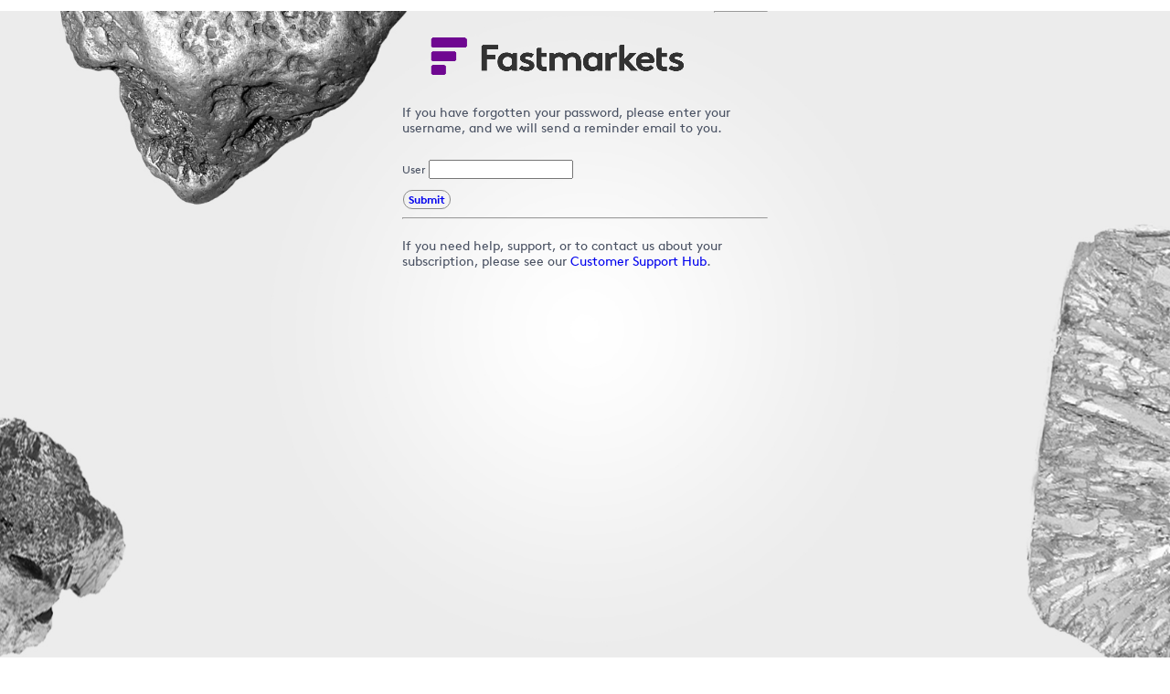

--- FILE ---
content_type: text/html; charset=utf-8
request_url: https://pro.fastmarkets.com/public/passwordreminder.aspx?site=8&lang=EN
body_size: 885
content:

<!DOCTYPE html PUBLIC "-//W3C//DTD XHTML 1.0 Transitional//EN" "http://www.w3.org/TR/xhtml1/DTD/xhtml1-transitional.dtd">

<html xmlns="http://www.w3.org/1999/xhtml" >
<head id="Head1"><title>
	Password Reminder &#9655 FastMarkets
</title><link rel='stylesheet' href='../css/default.css?4.19'>
<link rel='stylesheet' href='../css/site8.css?4.19'><link rel='stylesheet' href='../css/Parts/8/CSS.css?4.19'><link rel="stylesheet" type="text/css" href="..\css\public\PasswordReminder.css" /></head>
<body>
<div class="background_banner">
  <form method="post" action="./passwordreminder.aspx?site=8&amp;lang=EN" id="form1">
<div class="aspNetHidden">
<input type="hidden" name="__EVENTTARGET" id="__EVENTTARGET" value="" />
<input type="hidden" name="__EVENTARGUMENT" id="__EVENTARGUMENT" value="" />
<input type="hidden" name="__VIEWSTATE" id="__VIEWSTATE" value="vTnMylD/v3Prby9gb0lOCZaJABkJVbsB4rgWALFn0OvsfZlKccgRopGhqkfKRO2wTEGCtBPwyMTE+aHllstOjQ==" />
</div>

<script type="text/javascript">
//<![CDATA[
var theForm = document.forms['form1'];
if (!theForm) {
    theForm = document.form1;
}
function __doPostBack(eventTarget, eventArgument) {
    if (!theForm.onsubmit || (theForm.onsubmit() != false)) {
        theForm.__EVENTTARGET.value = eventTarget;
        theForm.__EVENTARGUMENT.value = eventArgument;
        theForm.submit();
    }
}
//]]>
</script>


<div class="aspNetHidden">

	<input type="hidden" name="__VIEWSTATEGENERATOR" id="__VIEWSTATEGENERATOR" value="0963A5A6" />
	<input type="hidden" name="__VIEWSTATEENCRYPTED" id="__VIEWSTATEENCRYPTED" value="" />
	<input type="hidden" name="__EVENTVALIDATION" id="__EVENTVALIDATION" value="nfZgxjREAbBRK0S/HYRS9FJserzANaUXHoWRb3uCl/YcfCawa1D+4vwNL1qmMO+tYlWtVFiuBqakjT7FpluH7O4d6XBRIfNxq25odSCGDr1CkiVh9nvYbCzh75sA3doYBhpJmjOCrD0=" />
</div>
    <div align="center" class="gry12">
    <div align="center" style="width:400px">
    <div align="left" style="height: 800px;">
    <p>
    <img id="imgLogo" src="../img/8/logo.png" />
    </p>
    <hr />
    <p>
    <span id="lblInstructions" class="gry14Block">If you have forgotten your password, please enter your username, and we will send a reminder email to you.</span>
    </p>
    <p>
      
      <br />
      User
      <input name="txtUserName" type="text" id="txtUserName" style="width:150px;" />
      <br />
      <br />
      <a id="lnkGo" class="btno" href="javascript:__doPostBack(&#39;lnkGo&#39;,&#39;&#39;)">Submit</a>
    </p>
    <hr />
    <p class="gry14Block">If you need help, support, or to contact us about your subscription, please see our <a href="https://help.fastmarkets.com/" target="_blank" rel="noopener noreferrer">Customer Support Hub</a>.</p>
    </div>
    </div>
    </div>
  </form>
</div>
<script type="text/javascript" src="/_Incapsula_Resource?SWJIYLWA=719d34d31c8e3a6e6fffd425f7e032f3&ns=2&cb=574212466" async></script></body>
</html>


--- FILE ---
content_type: text/css
request_url: https://pro.fastmarkets.com/css/default.css?4.19
body_size: 3284
content:
@font-face {
    font-family: "BrownStd";
    src: url("fonts/lineto-brown-regular.woff2") format("woff2"),
         url("fonts/lineto-brown-regular.woff") format("woff"),
         url('fonts/lineto-brown-regular.eot?#iefix') format('embedded-opentype');/*,
         url("fonts/lineto-brown-regular.eot");*/
    font-weight: normal;
    font-style: normal;
}


@font-face {
    font-family: "BrownStd";
    src: url("fonts/lineto-brown-bold.woff2") format("woff2"),
         url("fonts/lineto-brown-bold.woff") format("woff"),
         url('fonts/lineto-brown-bold.eot?#iefix') format('embedded-opentype');/*,
         url("fonts/lineto-brown-bold.eot");*/
    font-weight: bold;
    font-style: normal;
}

.background_banner {
    background: url('/img/FM_Mydesk_Background.jpg')
                no-repeat center center fixed;
    -webkit-background-size: cover;
    -moz-background-size: cover;
    -o-background-size: cover;
    background-size: cover;


                /*no-repeat !important;
    background-repeat: no-repeat;
    background-size: 100% !important;*/
    /*background-size: cover !important;*/
    /*background-image: url("/img/FM_Mydesk_Background.jpg") !important;
    background-repeat: repeat-x !important;
    background-size: contain !important;*/
}

body {
    font-family: BrownStd;
    margin: 0px;
    background-color: #ffffff;
}

a {text-decoration:none;}
.help{cursor:help}
.err{color:red;font-size:12px;font-weight:bold;}
.btn{cursor:pointer;color:#4A5263;font-weight:bold;font-size:12px;}
.rfsh_link{color:#4A5263;font-weight:bold;font-size:14px;text-decoration:underline}
.PartDrag{position:relative;}
.pB{background-color:#ffffff;}
p.popup_msg{font-size:14px;color:#4A5263;font-weight:bold;margin:3px;}
a.cpick{border:1px solid #4A5263;cursor:pointer}
a.ftlink{text-decoration:none;color:#4A5263;}
a.ftlink:hover{color:#F78C18;}
div.tclink {color:#4A5263;font-size:18px;font-weight:bold;}
a.tclink {text-decoration:none;color:#4A5263;}
a.tclink:hover{color:#F78C18;}
div.tclink_sub {color:#4A5263;font-size:14px;font-weight:bold;}
.cf_txt{font-size:11px;font-weight:normal;color:#cccccc;border:1px dashed #cccccc;margin:10px;padding:10px;}

a img {border:none;text-decoration:none;}
a {cursor:pointer;}

.subscriberLink {
    color: #000000;
    padding-left: 3px;
    font-size: 12px;
    text-decoration: none;
}

.subscriberLink:hover{
    color: #6f0791;
    font-weight: bold;
}

.languageLink {
    color: #323232;
    font-size: 12px;
}

.languageLink:hover {
    color: #6f0791;
    font-weight: bold;
}

#imgLogo { margin: 15px;
    float: left;
}

imgLogoLogin {
    margin: 15px;
    float: right;
}

table.Tabs {
    border-spacing: 1px;
    margin-bottom: 5px;
}
table.Tabs td{vertical-align:middle; text-align: center;}
table.Tabs a{white-space:nowrap;}

input.tab_inp{color:#6D757E;font-size:11px;height:14px;width:98px;border:1px solid #6D757E;margin-right:2px;}
select.tab_inp{color:#6D757E;font-size:11px;height:18px;width:90px;border:1px solid #6D757E;margin-right:2px;}
a.tab_inp,span.tab_inp{color:White;font-size:11px;font-weight:normal;}
a.tab_inp{text-decoration:underline;}
a.tab_inp:hover{color:#6D757E;}

table.popup_menu{border:1px solid #F78C18;}
table.popup_menu th{background-color:#cccccc}
table.popup_menu td{background-color:#ffffff;font-size:11px;}
table.popup_menu td a{cursor:pointer;color:#333333}

.drillBtn {cursor:pointer}

table.newsN td span a{text-decoration:none; color: black;}
table.newsN td span a:hover {
    text-decoration: none;
    font-weight: bold;
    color: #6f0791;
}
input.news_flt{color:#6D757E;font-size:11px;height:14px;width:300px;border:1px solid #6D757E;margin-right:2px;}

table.ReportGroup td{FONT-SIZE: 11px; COLOR: #666666; text-align:justify;}
table.ReportGroup td a{TEXT-DECORATION: none;COLOR: #666666;}
table.ReportGroup a:hover{color:#FF9933}
.gry11{font-size:11px;color:#4A5263}
.gry12{font-size:12px;color:#4A5263}
.gry13{font-size:13px;color:#4A5263}
.gry14{font-size:14px;color:#4A5263}
.gry14Block {
    font-size: 14px;
    color: #4A5263;
    display: inline-block;
}

table.SUMDRL th{color:#333333;font-size:12px;text-align:left;font-weight:normal}
table.SUMDRL td.SUMDRL_DTE{color:#333333;font-size:12px;text-align:left;font-weight:bold}
table.SUMDRL td{color:#333333;font-size:12px}


.chart a { width:11px;background-color: #6699ff;}
.chart a:hover { background-color: #FFA542;}

table.LMEDETAIL {border-top:1px solid #cccccc;border-bottom:1px solid #cccccc;}
table.LMEDETAIL th{color:#333333;font-size:12px;text-align:left;font-weight:bold;padding-right:5px;}
table.LMEDETAIL td{color:#333333;font-size:12px;text-align:left;font-weight:normal;padding:3px;border:1px solid #999999;}
table.LMEDETAIL td.hilite{color:#FFA542;font-weight:bold}

div.noaccess p,div.noaccess ul{color:Red;font-size:12px;}

table.prices th{color:#4a5263;font-size:12px;text-align:left;font-weight:bold;}
table.prices td{color:#333333;font-size:12px;font-weight:normal;}
table.prices tr:nth-child(even) {background: #ECECEC;}
table.prices td.comm{color:#333333;font-size:12px;text-align:left;font-weight:normal;}
table.prices td.err{color:red;font-size:12px;text-align:left;font-weight:normal;}

table.ringTimesParent {padding:5px;}
table.ringTimesParent th{color:#333333;font-size:12px;text-align:left;font-weight:normal}
table.ringTimesParent td{color:#333333;font-size:12px}
table.ringTimesParent td.comm{color:#333333;font-size:12px;text-align:left;font-weight:normal;}

table.ringTimes {padding:5px;}
table.ringTimes th{color:#4a5263;font-size:12px;text-align:left;font-weight:bold;padding-left: 5px; padding-right: 5px}
table.ringTimes td:first-child { width: 240px; }
table.ringTimes td:second-child { width: 25px; }
table.ringTimes td:third-child { width: 25px; }
table.ringTimes td{color:#333333;font-size:12px;font-weight:normal;padding-left: 5px; padding-right: 5px}
table.ringTimes tr:nth-child(even) {background: #ECECEC;}



table.nav td {color:#333333;font-size:11px;}
input.nav{color:#6D757E;font-size:11px;height:14px;width:200px;border:1px solid #6D757E;margin-right:2px;}
div.nav{background-color:#B0B8C1;}

table.LMETicker td{background-color:#B5BDC6;color:#ffffff;font-size:12px}
.tkr_inp{color:#4A5263;font-size:12px;}
.tkr_err{color:Red;font-size:14px;font-weight:bold}

/* default calendar styles */
table.cal{border:1px solid #4A5263;}
tr.cal_th{font-weight:normal;font-size:11px;color:#ffffff;background-color:#4A5263;text-align:center;white-space:nowrap;}
tr.cal_td td{font-weight:normal;font-size:11px;color:#4A5263;text-align:center}
tr.cal_td td.cal_we{color:#B5BDC6;}
tr.cal_td td.sel{font-weight:bold;color:#4A5263;background-color:#FFA542}
tr.cal_td td a{text-decoration:none;cursor:pointer;}
tr.cal_td td.sel a{text-decoration:none;cursor:pointer;}
tr.cal_td td.sel a:hover{color:#4A5263}
.cal_tit{font-weight:bold;font-size:12px;color:#4A5263;}
a.cal_btn{text-decoration:none;font-weight:bold;font-size:12px;color:#4A5263;cursor:pointer;}

table.options th{font-weight:bold;color:#4A5263;font-size:14px;}
table.options td{font-weight:normal;color:#4A5263;font-size:14px;}

table.avg_calc th{font-weight:bold;color:#4A5263;font-size:14px;}
table.avg_calc td{font-weight:normal;color:#4A5263;font-size:14px;}

table.rhs_fwd td{font-weight:bold;color:#4A5263;font-size:14px;}

.cust_msg_dte{font-weight:bold;color:#6D757E;font-size:12px;}
.cust_msg_msg{font-weight:bold;color:#6D757E;font-size:11px;}

table tr.cat_border{}
table td.cat_body{background-color:#ffffff; padding-left: 10px;}
div.cat_tree div,.cat_title{font-size:12px;font-weight:bold;color:#333333; margin-bottom: 3px;}
.cat_help{font-size:11px;font-weight:normal;color:#6D757E}
div.cat_tree div.sub{font-size:11px;font-weight:normal;color:#6D757E;}
div.cat_tree div a:hover{cursor:pointer;}

table.hist th{text-align:left;font-weight:bold;font-size:12px;color:#4A5263;background-color:#B0B8C1}
table.hist td{font-weight:normal;font-size:11px;color:#4A5263;background-color:#B0B8C1}
table.hist {background-color:#B0B8C1;}
div.hist_title{color:#ffffff;background-color:#B0B8C1;font-size:12px;font-weight:bold;width:100%;}

table.chrt th{text-align:left;font-weight:bold;font-size:12px;color:#4A5263;background-color:#ffffff}
table.chrt td{font-weight:normal;font-size:11px;color:#4A5263;background-color:#ffffff}
table.chrt{border:1px solid #4A5263;}

table.DanPartStyle,table.MyPricePartStyle{border:1px dashed #ffffff;}
table.DanPartStyle th,table.DanPartCustom th,
table.MyPricePartStyle th{text-align:left;font-weight:bold}
table.DanPartStyle th,table.DanPartStyle td,
table.DanPartCustom th,table.DanPartCustom td,
table.MyPricePartStyle th, table.MyPricePartStyle td{font-size:11px;color:#4A5263}
table.DanPartStyle td input.txt,table.DanPartStyle th input.txt,
table.DanPartCustom td input.txt,table.DanPartCustom th input.txt{border:0px;width:60px;font-size:11px;color:#4A5263}
table.MyPricePartStyle td input.txt,table.MyPricePartStyle th input.txt{width:60px;font-size:11px;color:#4A5263;border:1px solid #4A5263;margin-right:3px;}
table.DanPartStyle td select,table.DanPartCustom td select{font-size:11px;color:#4A5263}

.FldSel{height:120px;width:95%;}
.ComSel{height:120px;width:270px;}
.KwdSel{height:250px;}
.FldSel,.ComSel,.KwdSel{overflow:auto;scrollbar-face-color : #6D757E; scrollbar-highlight-color : #6D757E; scrollbar-3dlight-color : #6D757E; scrollbar-shadow-color : #6D757E; scrollbar-darkshadow-color : #6D757E; scrollbar-track-color : #B5BDC6; scrollbar-arrow-color : #ffffff;}

table.MyPriceSteps th span.step{font-size:12px;color:#4A5263;font-weight:normal}
table.MyPriceSteps th span.step_sel{font-size:14px;color:#4A5263;font-weight:bold}
div.MyPricesPanel {margin-left:80px;vertical-align:middle;height:360px;}
div.MyPricesPanel div{text-align:left;vertical-align:middle;color:#4A5263;font-size:11px;}
div.MyPricesPanel div.MyPriceHelp{width:90%;}
div.MyPricesPanel div.MyPriceFields,div.MyPricesPanel div.MyPriceStyles{width:350px;}
div.MyPricesPanel table {text-align:left;width:90%;vertical-align:middle;color:#4A5263;font-size:11px;}
.MyPriceTitle, .MyPriceHelp{color:#4A5263;}
.MyPriceTitle{font-weight:bold;font-size:14px;}
.MyPriceHelp{font-weight:normal;font-size:11px;text-align:left;}
select.sel_com{height:200px;width:160px;}

table.cont_price th{font-size:12px;font-weight:bold;color:#4A5263}
table.cont_price td a{text-decoration:none;}
table.cont_price th h2{font-size:16px;}

table.press td.dte{font-size:11px;padding-top:10px;color:#4A5263;}
table.press td.press{font-size:12px;font-weight:bold;border-bottom:1px solid #E7F7D6;padding-bottom:10px;color:#4A5263;}

div.hlp {color:#4A5263;font-size:11px;}
div.hlp div.htit{font-weight:bold;font-size:16px;}

table.extlnk th{text-align:left;font-weight:bold;color:#4A5263;font-size:12px;}
table.extlnk td input{color:#4A5263;font-size:11px;}

div.trade_dwnload{color:#4A5263;font-size:12px;font-weight:normal;}
div.trade_dwnload h2{font-size:14px;font-weight:bold;}
div.trade_dwnload h3{font-size:14px;font-weight:normal;}

.bwd{color:red;}
.cgo{color:#03D103;}

a.tab_link,a.tab_link_s{position:relative;z-index:24;text-decoration:none}
a.tab_link:hover,a.tab_link_s:hover{z-index:25;}
a.tab_link span,a.tab_link_s span{display: none}
a.tab_link:hover span,a.tab_link_s:hover span{display:block;position:absolute;top:1em; left:1em; width:20em;border-right:1px solid #4A5263;border-bottom:1px solid #4A5263;background-color:#FAFB9D; color:#4A5263;text-align: left;font-weight:normal}

.acc_title{font-size:14px;font-weight:bold;color:#4A5263;}
.acc_dtls{font-size:12px;font-weight:normal;color:#4A5263;}
.acc_mgr{font-size:14px;font-weight:bold;color:#4A5263;}
.myaccount_o{background-color:#6B737B;margin:0px;height:100%;width:100%}
.myaccount_p{margin:0px;height:100%;display:inline-table;vertical-align:top;}
.myaccount_s{margin:10px;padding:5px;background-color:#ffffff;font-size:12px;color:#4A5263;display:block;}
.myaccount_p_col2{width:350px}
.myaccount_p_col1{width:450px}
.myaccount_tb_ud_btn{margin-left:10px;display:inline-table;width:20px;vertical-align:top;}
.myaccount_tb_btn{margin:10px 0 10px 0;}
.myaccount_tabs{width:300px;height:200px;border:1px solid #4A5263;}
.mya_clone div{width:100px;display:inline-table;}

.withdrawnPart {
    color: red !important;
    font-size: 12px;
    font-weight: bold;
}





--- FILE ---
content_type: text/css
request_url: https://pro.fastmarkets.com/css/site8.css?4.19
body_size: 1463
content:
.selected{color:#4B5727;font-weight:bold}

td.toplinks_m{color:#000000;font-size:10px; padding: 5px 0px 5px 25px; float: right;}
td.toplinks_mb{}
td.toplinks_m a{color:#000000;text-decoration:none;font-size:12px;font-weight:bold;}
td.toplinks_m a:hover{ color: #6f0791;}

.part_popup{border:1px solid #4B5727;}
table.popup_menu td a:hover{color:#4B5727;}

td.topright_top{font-size:18px;font-weight:bold;padding-left:10px;text-align: left;text-decoration: underline}
td.topright_topLogin {
    font-size: 26px;
    font-weight: bold;
    padding-left: 10px;
    text-align: left;
    text-decoration: underline
}

td.topright_mdl {
    padding-left: 10px;
    font-size: 24px;
    text-align: left;
}
td.topright_sub_mdl{padding-left:3px;font-size:11px;color: #ffffff;}
td.topright_sep{font-size:1px;font-weight:bold;}
td.topright_btm{padding-left:30px;padding-top:5px;}
td.topright_sub_btm{}
input.topright {
    color: #6D757E;
    font-size: 24px;
    height: 24px;
    width: 98px;
    background: transparent;
    border: none;
}
a.topright {color:#4A5263;text-decoration:underline;font-size:11px;font-weight:bold;vertical-align:text-top;}
a.toprightLink {
    color: #6F0791;
    text-decoration: underline;
    font-size: 11px;
    font-weight: bold;
    vertical-align: text-top;
}
.marketingLink {
    color: #4A5263;
    font-size: 11px;
    font-weight: bold;
    vertical-align: text-top;
}
a.topright_sub {}

td.tab_mdl{ background-color: #323232; color: #ffffff;}
td.tab_mdl:hover { background-color: #6F0791; }
a.tab_link{color:#ffffff;font-size:13px;font-weight:normal;vertical-align:text-top;text-decoration:none; padding: 5px 8px 5px 8px;}
a.tab_link_w{background-color: #8c8c8c;color:#ffffff;font-size:13px;font-weight:bold;vertical-align:text-top;text-decoration:none; padding: 5px 8px 5px 8px;}
a.tab_link_s{background-color: #8c8c8c;color:#ffffff;font-size:13px;font-weight:bold;vertical-align:text-top;text-decoration:none; padding: 5px 8px 5px 8px;}
a.tab_link_new{color:#ffffff;font-size:12px;font-weight:normal;vertical-align:text-top;text-decoration:none; padding: 5px 8px 5px 8px;}
td.tab_fill{}

td.button {
    padding-left: 10px;
    padding-top: 10px;
    font-size: 16px;
    text-align: left;
}

.lang {
    text-align: right;
    width: 350px;
    height: 25px;
    /*float: right;*/
}

.spacer {
    width: 65%;
}

.loginButton {
    border-color: #6F0791;
    background-color: Transparent;
    background-repeat: no-repeat;
    font-size: 24px;
    border-radius: 8px;
    font-family: BrownStd;
    color: #6F0791;
    font-weight: bold;
}

table td.cat_top_m{ background-color: #ffffff;}
table td.cat_left_m{background-color: #ffffff;}
table td.cat_right_m{background-color: #323232; color: #ffffff;}
table td.cat_btm_m{background-color: #ffffff; color: #ffffff;}

.BreakLine{width:100%;background-color:#6D757E;color:#FFA542;font-weight:bold;font-size:13px;margin-top:10px;margin-bottom:10px}
.eventsTitle{font-size:14px;color:#333333;font-weight:bold}
.eventsHeading{font-size:12px;color:#6D757E;font-weight:bold}
a.event, div.event{font-size:13px;font-weight:normal;color:#333333;}
.unimportant{font-size:11px;font-weight:normal;color:#333333;}

.pop_T{font-weight:bold;font-size:14px;color:#4A5263;}
.pop_LC,.pop_TC{background-color:#4B5727;}
.pop_RC{background-image:url(../img/8/popRC.gif);background-repeat:repeat-y;}
.pop_BC{background-image:url(../img/8/popBC.gif);background-repeat:repeat-x;}
.cust_msg_data{ overflow:auto;height:120px;width:450px;scrollbar-face-color : #4B5727; scrollbar-highlight-color : #ffffff; scrollbar-3dlight-color : #ffffff; scrollbar-shadow-color : #6D757E; scrollbar-darkshadow-color : #000000; scrollbar-track-color : #ffffff; scrollbar-arrow-color : #6D757E;}
.myae{scrollbar-face-color : #4B5727; scrollbar-highlight-color : #ffffff; scrollbar-3dlight-color : #ffffff; scrollbar-shadow-color : #6D757E; scrollbar-darkshadow-color : #000000; scrollbar-track-color : #ffffff; scrollbar-arrow-color : #6D757E;}
div.cust_msg{border-top:2px solid #4B5727;padding-bottom:10px}
h1.alt{border-top:2px solid #4B5727}
hr.cust_msg{color:#4B5727;}

div.downloads h3{font-weight:bold;font-size:12px;color:#4A5263;}
div.downloads ul{font-size:11px;color:#4a5263}
div.downloads a{color:#4B5727;font-weight:bold}

div.ins_ctlg_prnt,.sel_com
{
    scrollbar-face-color : #4B5727;
    scrollbar-highlight-color : #ffffff;
    scrollbar-3dlight-color : #ffffff;
    scrollbar-shadow-color : #6D757E;
    scrollbar-darkshadow-color : #000000;
    scrollbar-track-color : #ffffff;
    scrollbar-arrow-color : #6D757E;
    overflow-x:scroll;
}
.cat_grp a.cat_itm:hover{background-color:#6f0791;color:#ffffff;font-weight:normal;}
a.cat_itm:hover {
    background-color: #6f0791;
    color: #ffffff;
    font-weight: normal;
}

.pum {
    border: 2px solid #6f0791;
    border-radius: 10px;
}

span.passreset {
    color: #6D757E;
    font-size: 10px;
    height: 12px;
}

input.passreset {
    color: #6D757E;
    font-size: 10px;
    height: 12px;
    width: 98px;
    border: 1px solid #6D757E;
}

a.passreset {
    color: #4A5263;
    text-decoration: underline;
    font-size: 11px;
    font-weight: bold;
    vertical-align: text-top;
}

a.passreset_sub {
    color: #4A5263;
    text-decoration: underline;
    font-size: 10px;
    font-weight: bold;
    vertical-align: middle;
}

span.passreset_vspace {
    padding-top: 10px;
}

span.passresetTitle {
    font-weight: bold;
}

div.passresetExplanation {
    font-size: small;
}

div.passresetError {
    color: red;
    font-size: small;
}


--- FILE ---
content_type: text/css
request_url: https://pro.fastmarkets.com/css/Parts/8/CSS.css?4.19
body_size: 1198
content:
.CTM {background-color:#ECECEC;font-size:11px;border-bottom:1px solid white; border-top: 1px solid #8C8C8C; padding: 3px;}
.CTM a { color: #000000;}

.PH_1,.PH_2,.PH_3,.PH_4,.PH_5,.PH_6,.PH_7,.PH_8,.PH_9,.PH_10,.PH_11
{padding-left:3px;font-size:12px;font-weight:bold; padding-top: 4px;}

.PH_1{background-color:#ECECEC;color:#333333;}
.PH_2{background-color:#8C8C8C;color:#ffffff;}
.PH_3{background-color:#8C8C8C;color:#ffffff;}
.PH_4{background-color:#FFBD10;color:#333333;}
.PH_5{background-color:#F78C18;color:#333333;}
.PH_6{background-color:#DE4221;color:#333333;}
.PH_7{background-color:#9CCE39;color:#333333;}
.PH_8{background-color:#006300;color:#ffffff;}
.PH_9{background-color:#000000;color:#ffffff;}
.PH_10{background-color:#639CFF;color:#ffffff;}
.PH_11{background-color:#000084;color:#ffffff;}

.pZ_1{border-left:1px solid #ECECEC;}
.pZ_2{border-left:1px solid #8C8C8C;}
.pZ_3{border-left:1px solid #8C8C8C;}
.pZ_4{border-left:1px solid #FFBD10;}
.pZ_5{border-left:1px solid #F78C18;}
.pZ_6{border-left:1px solid #DE4221;}
.pZ_7{border-left:1px solid #9CCE39;}
.pZ_8{border-left:1px solid #006300;}
.pZ_9{border-left:1px solid #000000;}
.pZ_10{border-left:1px solid #639CFF;}
.pZ_11{border-left:1px solid #000084;}

.PH_1,.PH_2,.PH_3,.PH_4,.PH_5,.PH_6,.PH_7,.PH_8,.PH_9,.PH_10,.PH_11{
	-webkit-border-top-left-radius:10px;
	-webkit-border-top-right-radius: 10px;
	-moz-border-radius-topleft:10px;
	-moz-border-radius-topright:10px;
	border-radius: 10px 10px 0px 0px;	
	behavior: url(css/Parts/PIE.htc);
	padding-left:8px;
}

.PM{
	margin-top:3px;
	margin-left:3px;
	margin-right:3px;
	margin-bottom:10px;
	-webkit-border-top-left-radius:10px;
	-webkit-border-top-right-radius:10px;	
	-moz-border-radius-topleft:10px;
	-moz-border-radius-topright:10px;
	border-radius: 10px 10px 0px 0px;		
	behavior: url(css/Parts/PIE.htc);
}

.PT{
	text-align:left;
	background-color:#ffffff;	
}

.PMM{
	margin-top:3px;
	margin-left:3px;
	margin-right:3px;
	margin-bottom:10px;	
}

.PB_1,.PB_2,.PB_3,.PB_4,.PB_5,.PB_6,.PB_7,.PB_8,.PB_9,.PB_10,.PB_11{
	margin-top:3px;
	margin-left:3px;
	margin-right:3px;
	margin-bottom:10px;
}

.PT_1{border-left:1px solid #ECECEC;border-right:1px solid #ECECEC;border-bottom:2px solid #ECECEC;padding-bottom:2px;}
.PT_2{border-left:1px solid #8C8C8C;border-right:1px solid #8C8C8C;border-bottom:2px solid #8C8C8C;padding-bottom:2px;}
.PT_3{border-left:1px solid #8C8C8C;border-right:1px solid #8C8C8C;border-bottom:2px solid #8C8C8C;padding-bottom:2px;}
.PT_4{border-left:1px solid #FFBD10;border-right:1px solid #FFBD10;border-bottom:2px solid #FFBD10;padding-bottom:2px;}
.PT_5{border-left:1px solid #F78C18;border-right:1px solid #F78C18;border-bottom:2px solid #F78C18;padding-bottom:2px;}
.PT_6{border-left:1px solid #DE4221;border-right:1px solid #DE4221;border-bottom:2px solid #DE4221;padding-bottom:2px;}
.PT_7{border-left:1px solid #9CCE39;border-right:1px solid #9CCE39;border-bottom:2px solid #9CCE39;padding-bottom:2px;}
.PT_8{border-left:1px solid #006300;border-right:1px solid #006300;border-bottom:2px solid #006300;padding-bottom:2px;}
.PT_9{border-left:1px solid #000000;border-right:1px solid #000000;border-bottom:2px solid #000000;padding-bottom:2px;}
.PT_10{border-left:1px solid #639CFF;border-right:1px solid #639CFF;border-bottom:2px solid #639CFF;padding-bottom:2px;}
.PT_11{border-left:1px solid #000084;border-right:1px solid #000084;border-bottom:2px solid #000084;padding-bottom:2px;}

.HD_L{
	float:right;
	text-align:right;
	vertical-align:middle;
	padding:0px 2px 0px 2px;
	margin:1px 7px 2px 0px;
}

.HD_L_1{border:1px solid #ECECEC;}
.HD_L_1 > * {border-left:1px solid #ECECEC;padding-left:2px}
.HD_L_2{border:1px solid #8C8C8C;}
.HD_L_2 > * {border-left:1px solid #8C8C8C;padding-left:2px}
.HD_L_3{border:1px solid #8C8C8C;}
.HD_L_3 > * {border-left:1px solid #8C8C8C;padding-left:2px}
.HD_L_4{border:1px solid #BD9431;}
.HD_L_4 > * {border-left:1px solid #BD9431;padding-left:2px}
.HD_L_5{border:1px solid #F1A55B;}
.HD_L_5 > * {border-left:1px solid #F1A55B;padding-left:2px}
.HD_L_6{border:1px solid #D65229;}
.HD_L_6 > * {border-left:1px solid #D65229;padding-left:2px}
.HD_L_7{border:1px solid #94AD52;}
.HD_L_7 > * {border-left:1px solid #94AD52;padding-left:2px}
.HD_L_8{border:1px solid #528452;}
.HD_L_8 > * {border-left:1px solid #528452;padding-left:2px}
.HD_L_9{border:1px solid #313139;}
.HD_L_9 > * {border-left:1px solid #313139;padding-left:2px}
.HD_L_10{border:1px solid #5A83E7;}
.HD_L_10 > * {border-left:1px solid #5A83E7;padding-left:2px}
.HD_L_11{border:1px solid #424273;}
.HD_L_11 > * {border-left:1px solid #424273;padding-left:2px}

.HD_L > *:first-child {border:0px;}

.btnco,.btno{
	font-weight:bold;
	position:relative;
	border:1px solid #8C8C8C;		
		
	margin:1px;
    padding: 2px 5px 2px 5px;
	-webkit-border-top-left-radius:10px;
	-webkit-border-top-right-radius:10px;	
	-webkit-border-bottom-left-radius:10px;
	-webkit-border-bottom-right-radius:10px;	
	-moz-border-radius-topleft:10px;
	-moz-border-radius-topright:10px;
	-moz-border-radius-bottomleft:10px;
	-moz-border-radius-bottomright:10px;
	border-radius: 10px 10px 10px 10px;		
	behavior: url(css/Parts/PIE.htc);	
	white-space: nowrap;
}

.btnp{height:21px;margin:1px;}

.btnco{
	font-size:11px;
	font-weight:bold;
}

.cat_grp .btno :hover{background-color:#6F0791;color:#ffffff}
div.ctm_prt .btno:hover{background-color:#6F0791;color:#ffffff; text-decoration:none;s}

.btnco:hover,.btno:hover{background-color:#6F0791;color:#FFFFFF}
.sld_i{border-bottom:10px solid #4A5263;}

.instCatButtons {
    margin: 5px;
}

--- FILE ---
content_type: text/css
request_url: https://pro.fastmarkets.com/css/public/PasswordReminder.css
body_size: -139
content:
body {
    .gry14Block a {
        text-decoration: underline;
    }
}


--- FILE ---
content_type: application/javascript
request_url: https://pro.fastmarkets.com/_Incapsula_Resource?SWJIYLWA=719d34d31c8e3a6e6fffd425f7e032f3&ns=2&cb=574212466
body_size: 21438
content:
var _0x5feb=['\x42\x6b\x37\x43\x6b\x4d\x4b\x53\x61\x73\x4b\x32\x77\x37\x6a\x43\x76\x73\x4b\x58\x77\x70\x35\x30\x77\x70\x30\x3d','\x51\x63\x4f\x62\x44\x41\x3d\x3d','\x61\x78\x41\x33\x4b\x4d\x4b\x48\x77\x36\x2f\x43\x71\x51\x3d\x3d','\x77\x71\x73\x38\x42\x44\x73\x32\x45\x4d\x4f\x36\x77\x71\x42\x39','\x77\x70\x31\x30\x61\x68\x46\x7a\x77\x37\x34\x3d','\x77\x37\x76\x44\x76\x63\x4b\x59','\x77\x71\x78\x58\x56\x38\x4f\x49\x5a\x38\x4f\x70\x77\x34\x4a\x54\x4d\x51\x64\x6a\x63\x48\x6a\x44\x68\x73\x4b\x48\x4a\x4d\x4f\x6d\x54\x68\x54\x44\x71\x73\x4b\x2f\x77\x37\x49\x6d\x4c\x4d\x4b\x54\x63\x4d\x4b\x63\x55\x68\x33\x43\x71\x4d\x4f\x30\x58\x55\x41\x45','\x77\x6f\x50\x44\x72\x33\x45\x3d','\x62\x63\x4f\x6a\x64\x51\x3d\x3d','\x77\x6f\x66\x44\x6e\x6a\x54\x44\x6c\x69\x77\x73\x63\x57\x62\x44\x67\x7a\x6e\x44\x67\x51\x3d\x3d','\x77\x70\x50\x43\x72\x30\x42\x6b\x77\x34\x62\x43\x75\x4d\x4b\x38\x45\x41\x3d\x3d','\x77\x37\x63\x38\x4d\x41\x3d\x3d','\x51\x38\x4b\x47\x48\x63\x4b\x48\x77\x71\x4e\x61\x63\x69\x44\x44\x71\x4d\x4b\x5a','\x77\x35\x54\x44\x69\x69\x76\x44\x68\x33\x66\x44\x76\x63\x4b\x54\x54\x68\x73\x3d','\x63\x38\x4f\x33\x63\x6d\x51\x3d','\x56\x4d\x4f\x57\x5a\x63\x4f\x59\x47\x63\x4b\x4d','\x77\x70\x2f\x43\x71\x73\x4b\x4e\x77\x35\x45\x3d','\x64\x68\x4d\x67\x4a\x73\x4b\x43\x77\x36\x51\x3d','\x4b\x73\x4f\x33\x77\x70\x78\x61\x49\x63\x4f\x41\x4c\x51\x3d\x3d','\x77\x36\x56\x2b\x55\x41\x3d\x3d','\x46\x38\x4b\x75\x62\x77\x3d\x3d','\x41\x51\x48\x44\x6b\x77\x3d\x3d','\x77\x71\x78\x66\x64\x7a\x37\x43\x6a\x79\x49\x3d','\x42\x42\x66\x44\x71\x41\x3d\x3d','\x77\x34\x67\x58\x42\x51\x3d\x3d','\x56\x7a\x66\x43\x6a\x67\x3d\x3d','\x4d\x73\x4b\x50\x77\x37\x4c\x44\x67\x63\x4f\x66\x77\x35\x74\x78\x77\x6f\x52\x46\x77\x34\x44\x44\x73\x63\x4f\x45\x77\x35\x37\x43\x6e\x4d\x4b\x4e\x77\x70\x6f\x3d','\x4f\x73\x4f\x39\x77\x72\x78\x46\x4a\x38\x4f\x47\x4d\x78\x67\x3d','\x77\x35\x4d\x4b\x4a\x67\x3d\x3d','\x77\x36\x54\x44\x70\x58\x55\x3d','\x77\x37\x63\x41\x4d\x67\x3d\x3d','\x44\x63\x4b\x44\x53\x48\x49\x3d','\x4a\x54\x54\x44\x75\x41\x3d\x3d','\x64\x38\x4f\x66\x51\x41\x3d\x3d','\x41\x6b\x37\x44\x6d\x63\x4b\x5a','\x64\x51\x7a\x43\x69\x41\x3d\x3d','\x77\x71\x56\x70\x66\x41\x3d\x3d','\x77\x36\x66\x44\x6f\x38\x4f\x73','\x4c\x58\x4c\x43\x70\x51\x3d\x3d','\x77\x70\x37\x43\x73\x57\x4d\x3d','\x44\x7a\x54\x44\x67\x77\x3d\x3d','\x48\x73\x4f\x63\x77\x72\x50\x43\x72\x67\x3d\x3d','\x4c\x63\x4f\x75\x59\x41\x3d\x3d','\x57\x4d\x4b\x59\x77\x70\x73\x3d','\x4d\x38\x4b\x63\x61\x67\x3d\x3d','\x77\x6f\x50\x43\x69\x63\x4f\x35','\x77\x71\x5a\x31\x5a\x67\x3d\x3d','\x77\x71\x37\x43\x6a\x4d\x4f\x63\x57\x6c\x62\x43\x67\x63\x4b\x42\x77\x36\x70\x41','\x4e\x42\x2f\x44\x69\x4d\x4b\x4d\x47\x63\x4f\x5a','\x77\x70\x76\x43\x75\x31\x68\x75\x77\x35\x58\x43\x73\x4d\x4b\x6e\x45\x63\x4b\x4e\x62\x4d\x4f\x36\x77\x70\x35\x6a\x77\x34\x4a\x6e\x77\x37\x4d\x3d','\x49\x43\x64\x38\x77\x6f\x5a\x4e','\x50\x6a\x44\x44\x70\x6d\x44\x44\x6f\x4d\x4b\x6e','\x77\x72\x6a\x44\x76\x6b\x34\x32\x77\x71\x66\x44\x71\x43\x6e\x44\x6d\x63\x4f\x72\x4e\x73\x4f\x64\x57\x63\x4f\x33\x77\x36\x2f\x44\x71\x73\x4f\x70\x77\x70\x6b\x3d','\x77\x6f\x48\x44\x6b\x79\x33\x44\x68\x43\x41\x3d','\x77\x37\x62\x44\x6e\x73\x4f\x64\x77\x35\x52\x57\x57\x38\x4f\x68','\x59\x63\x4b\x4e\x77\x36\x58\x44\x68\x73\x4f\x57\x77\x35\x56\x78\x77\x34\x74\x53\x77\x70\x6a\x44\x6f\x4d\x4f\x45\x77\x35\x37\x43\x6d\x73\x4b\x51\x77\x70\x48\x43\x71\x77\x42\x72\x77\x71\x6f\x6a\x77\x71\x58\x43\x74\x51\x76\x44\x6f\x78\x50\x43\x75\x51\x3d\x3d','\x77\x72\x5a\x62\x64\x53\x7a\x43\x6e\x67\x3d\x3d','\x77\x36\x66\x44\x6d\x38\x4b\x33\x63\x38\x4b\x4d\x4d\x44\x6f\x3d','\x77\x37\x6e\x44\x6a\x38\x4f\x62\x77\x37\x4e\x51\x56\x38\x4f\x77\x77\x35\x51\x33\x77\x34\x67\x50\x4d\x73\x4b\x7a\x61\x4d\x4f\x63\x77\x72\x66\x43\x69\x41\x51\x3d','\x77\x36\x33\x44\x70\x4d\x4f\x78\x59\x6e\x41\x3d','\x43\x73\x4b\x30\x77\x6f\x4e\x4c\x4e\x6a\x50\x44\x69\x63\x4b\x68','\x77\x70\x50\x43\x6b\x6b\x33\x43\x68\x73\x4f\x74\x77\x72\x44\x44\x72\x6b\x68\x6b\x77\x36\x62\x43\x67\x63\x4b\x6e\x77\x6f\x78\x63\x77\x72\x67\x79\x5a\x54\x77\x39','\x66\x63\x4f\x58\x77\x35\x4d\x68\x48\x67\x3d\x3d','\x65\x4d\x4b\x4a\x77\x37\x48\x44\x69\x38\x4f\x44\x77\x35\x31\x7a\x77\x34\x46\x53','\x55\x4d\x4b\x2b\x77\x70\x63\x75\x77\x72\x74\x57\x77\x71\x6e\x43\x68\x41\x37\x43\x76\x4d\x4f\x58\x77\x34\x77\x35\x4e\x6a\x48\x43\x70\x73\x4b\x6f','\x4f\x38\x4b\x37\x77\x70\x5a\x57\x4a\x6a\x6e\x44\x6f\x38\x4b\x44\x77\x72\x7a\x43\x68\x47\x44\x44\x71\x58\x77\x3d','\x77\x6f\x37\x43\x74\x38\x4b\x58\x77\x35\x59\x47\x77\x37\x49\x3d','\x55\x4d\x4b\x47\x43\x63\x4b\x46\x77\x71\x6c\x4c\x63\x77\x76\x44\x6c\x41\x3d\x3d','\x77\x35\x56\x32\x63\x4d\x4f\x51\x77\x72\x76\x44\x71\x67\x3d\x3d','\x77\x71\x72\x43\x71\x6b\x5a\x6d\x77\x35\x7a\x43\x70\x63\x4b\x38\x45\x77\x3d\x3d','\x66\x67\x51\x72\x50\x4d\x4b\x61\x77\x37\x49\x3d','\x51\x38\x4f\x57\x61\x38\x4f\x59\x4c\x4d\x4b\x51\x77\x35\x6a\x43\x68\x73\x4f\x39\x77\x35\x33\x43\x6b\x67\x3d\x3d','\x77\x37\x4c\x44\x6c\x73\x4f\x45\x77\x36\x6c\x44\x52\x51\x3d\x3d','\x56\x55\x6e\x43\x67\x4d\x4b\x51\x65\x73\x4f\x74','\x44\x63\x4f\x66\x52\x73\x4b\x64\x77\x35\x30\x39','\x77\x34\x7a\x43\x75\x38\x4b\x74\x47\x38\x4f\x35\x61\x41\x3d\x3d','\x77\x70\x4c\x43\x67\x31\x37\x43\x6e\x63\x4f\x72','\x51\x77\x44\x43\x76\x45\x54\x44\x68\x58\x49\x3d','\x77\x70\x35\x68\x64\x67\x3d\x3d','\x41\x73\x4b\x55\x53\x47\x38\x33\x77\x34\x38\x3d','\x55\x38\x4f\x39\x50\x54\x38\x65\x77\x70\x41\x3d','\x4b\x38\x4f\x71\x77\x6f\x5a\x43\x49\x63\x4f\x63','\x77\x71\x6f\x74\x77\x70\x37\x44\x72\x38\x4f\x54\x77\x37\x55\x6f\x77\x72\x62\x44\x73\x51\x3d\x3d','\x77\x71\x58\x43\x6c\x63\x4f\x44\x51\x45\x58\x43\x6b\x77\x3d\x3d','\x4f\x43\x44\x44\x72\x6d\x4c\x44\x70\x73\x4b\x37\x41\x30\x33\x44\x74\x68\x48\x43\x76\x51\x59\x3d','\x4e\x33\x37\x44\x6e\x73\x4b\x65\x64\x63\x4b\x71\x77\x36\x6e\x43\x76\x63\x4b\x43\x77\x6f\x56\x2b','\x62\x73\x4f\x4f\x77\x35\x59\x6e\x44\x78\x49\x3d','\x77\x70\x6e\x43\x6e\x46\x62\x43\x72\x73\x4f\x2f\x77\x71\x58\x44\x74\x55\x70\x33\x77\x72\x7a\x43\x6e\x38\x4b\x74\x77\x6f\x41\x3d','\x77\x71\x44\x43\x75\x44\x37\x43\x68\x32\x49\x2f\x77\x6f\x63\x56\x77\x72\x6a\x44\x71\x38\x4f\x54\x52\x73\x4b\x4e\x77\x37\x44\x44\x6d\x55\x48\x43\x6b\x38\x4f\x48\x77\x34\x4e\x2f\x77\x36\x63\x54\x52\x77\x3d\x3d','\x61\x73\x4b\x55\x77\x37\x72\x44\x6e\x4d\x4f\x46\x77\x34\x63\x3d','\x77\x71\x6a\x44\x6f\x53\x54\x44\x6e\x53\x41\x73\x52\x33\x62\x44\x6c\x68\x4c\x43\x74\x57\x70\x75\x4f\x48\x58\x44\x69\x58\x4c\x44\x6d\x4d\x4f\x66\x77\x35\x52\x6e\x77\x72\x4d\x3d','\x51\x73\x4b\x62\x41\x73\x4b\x64\x77\x72\x52\x4d','\x4d\x69\x6c\x7a\x77\x6f\x5a\x46\x77\x70\x33\x44\x71\x38\x4f\x38\x77\x36\x38\x51\x77\x37\x6e\x44\x6b\x42\x58\x43\x6b\x4d\x4f\x6c\x77\x34\x35\x32\x41\x58\x78\x31\x57\x55\x48\x43\x70\x41\x78\x4d\x5a\x4d\x4f\x6a\x46\x38\x4b\x72\x4a\x51\x3d\x3d','\x77\x34\x54\x44\x6d\x73\x4f\x71\x63\x6e\x66\x44\x6e\x63\x4b\x4d\x77\x36\x66\x43\x70\x4d\x4f\x47\x77\x6f\x62\x44\x75\x57\x44\x44\x68\x38\x4b\x38\x77\x70\x6a\x43\x71\x38\x4f\x4f\x47\x38\x4b\x53\x77\x70\x34\x3d','\x77\x71\x38\x31\x77\x70\x6a\x44\x71\x63\x4f\x52\x77\x37\x30\x76\x77\x72\x66\x43\x73\x73\x4b\x54\x64\x45\x51\x61\x77\x35\x44\x43\x76\x63\x4b\x50\x77\x72\x4e\x4a\x77\x34\x66\x44\x76\x6c\x62\x43\x6b\x4d\x4f\x4f\x77\x70\x4a\x69\x49\x32\x33\x43\x6e\x56\x6e\x43\x6e\x63\x4b\x77\x53\x46\x44\x44\x74\x63\x4f\x48\x77\x71\x42\x79','\x45\x63\x4f\x4c\x77\x72\x50\x43\x73\x38\x4b\x38\x48\x41\x3d\x3d','\x64\x51\x54\x44\x68\x63\x4b\x63\x4d\x73\x4f\x4c\x59\x38\x4f\x39\x4c\x73\x4b\x58\x77\x72\x33\x43\x67\x41\x37\x44\x6b\x33\x64\x37\x77\x35\x68\x58\x77\x36\x4c\x43\x76\x38\x4f\x49\x49\x38\x4f\x52\x77\x6f\x56\x43\x77\x70\x5a\x4f\x77\x37\x6b\x3d','\x77\x72\x42\x49\x64\x6a\x72\x43\x6e\x6a\x6c\x44\x48\x4d\x4b\x30\x51\x68\x58\x43\x69\x6c\x4d\x49\x45\x77\x3d\x3d','\x49\x43\x4e\x69\x77\x6f\x42\x42\x77\x70\x66\x44\x71\x77\x3d\x3d','\x77\x37\x44\x44\x67\x73\x4f\x43\x77\x37\x68\x57\x57\x73\x4b\x71\x77\x34\x6b\x67\x77\x70\x63\x4b\x4e\x38\x4b\x67\x65\x51\x3d\x3d','\x77\x71\x77\x33\x45\x53\x73\x35\x43\x38\x4f\x78','\x45\x38\x4f\x66\x77\x72\x58\x43\x6f\x73\x4b\x70\x41\x38\x4b\x72\x77\x37\x7a\x44\x6a\x51\x38\x78\x65\x6e\x68\x45','\x77\x71\x56\x43\x63\x43\x72\x43\x6a\x7a\x6b\x3d','\x56\x38\x4b\x52\x42\x4d\x4b\x4e\x77\x71\x56\x4d\x56\x51\x3d\x3d','\x63\x52\x33\x43\x74\x33\x62\x44\x67\x6e\x49\x5a\x43\x47\x59\x50\x77\x35\x55\x3d','\x77\x36\x55\x5a\x77\x34\x59\x44\x77\x36\x46\x34\x4d\x78\x46\x6b\x77\x71\x62\x43\x72\x48\x55\x30','\x77\x70\x6a\x43\x69\x31\x4c\x43\x6e\x4d\x4f\x2b\x77\x71\x49\x3d','\x65\x4d\x4f\x30\x48\x6a\x41\x6d\x65\x41\x2f\x43\x6e\x63\x4f\x69\x66\x4d\x4b\x4f\x54\x7a\x78\x69\x77\x71\x35\x74\x77\x35\x6a\x43\x6d\x77\x3d\x3d','\x77\x35\x66\x44\x6d\x43\x4c\x44\x67\x46\x4d\x3d','\x77\x72\x6f\x68\x4b\x51\x3d\x3d','\x77\x35\x37\x43\x71\x73\x4b\x71\x44\x4d\x4f\x69\x62\x44\x34\x36\x47\x63\x4f\x62\x77\x35\x54\x44\x70\x73\x4b\x6c\x4a\x38\x4f\x54\x4f\x77\x63\x3d','\x77\x6f\x50\x43\x75\x30\x4a\x79\x77\x35\x63\x3d','\x55\x38\x4b\x4d\x4f\x4d\x4b\x61\x77\x72\x4a\x57\x53\x44\x34\x3d','\x77\x70\x39\x77\x63\x68\x39\x67\x77\x37\x64\x4c\x50\x63\x4f\x4e\x4c\x79\x4c\x43\x69\x73\x4f\x4f\x5a\x47\x73\x74\x55\x4d\x4b\x41','\x77\x6f\x2f\x44\x69\x6d\x50\x43\x71\x46\x2f\x44\x6a\x41\x3d\x3d','\x77\x71\x50\x43\x6e\x63\x4f\x66\x63\x46\x33\x43\x67\x63\x4b\x47\x77\x37\x59\x3d','\x77\x34\x66\x43\x6f\x73\x4b\x79\x41\x63\x4f\x71\x65\x6d\x51\x68\x42\x4d\x4b\x6d\x77\x34\x2f\x44\x70\x38\x4b\x76\x4f\x63\x4f\x42','\x4d\x7a\x35\x35\x77\x6f\x42\x63\x77\x6f\x73\x3d','\x64\x41\x38\x68\x50\x38\x4b\x62','\x4a\x6a\x54\x44\x76\x6d\x33\x44\x71\x4d\x4b\x30\x4d\x30\x66\x44\x73\x6c\x62\x43\x76\x51\x7a\x44\x6c\x69\x30\x4a\x77\x34\x62\x43\x67\x48\x6c\x6d\x62\x67\x3d\x3d','\x52\x63\x4f\x50\x62\x73\x4f\x48\x43\x4d\x4b\x4c','\x48\x57\x72\x43\x71\x56\x55\x41\x49\x4d\x4f\x47\x77\x71\x56\x7a\x53\x77\x3d\x3d','\x77\x71\x55\x37\x77\x6f\x33\x44\x74\x63\x4f\x62\x77\x37\x6b\x31\x77\x71\x7a\x44\x72\x73\x4b\x5a\x65\x30\x45\x58\x77\x36\x6a\x43\x71\x63\x4b\x64\x77\x72\x42\x47\x77\x70\x7a\x43\x72\x78\x44\x43\x6f\x4d\x4b\x63','\x46\x6a\x48\x44\x6b\x51\x3d\x3d','\x77\x72\x72\x44\x76\x6c\x59\x34\x77\x72\x58\x44\x71\x44\x72\x44\x6b\x77\x3d\x3d','\x56\x77\x2f\x43\x6b\x6c\x4a\x57\x62\x78\x58\x44\x76\x33\x33\x44\x6e\x63\x4b\x62\x77\x72\x72\x44\x71\x38\x4f\x41\x77\x37\x66\x43\x76\x79\x78\x30\x77\x71\x66\x43\x6a\x56\x73\x55\x77\x72\x63\x2f\x77\x34\x44\x43\x6f\x77\x3d\x3d','\x63\x63\x4f\x7a\x62\x57\x56\x35','\x50\x78\x4c\x44\x6a\x4d\x4b\x64\x43\x4d\x4f\x59\x55\x51\x3d\x3d','\x63\x77\x6a\x43\x67\x55\x51\x3d','\x63\x63\x4f\x74\x48\x44\x41\x69\x5a\x68\x6f\x3d','\x59\x7a\x66\x43\x6a\x44\x6a\x43\x6c\x55\x56\x5a\x77\x71\x50\x44\x70\x38\x4b\x44\x77\x37\x6b\x69\x54\x73\x4f\x74\x77\x35\x50\x43\x69\x42\x4c\x44\x67\x6b\x54\x43\x74\x67\x3d\x3d','\x77\x36\x48\x44\x6a\x63\x4f\x63','\x77\x35\x34\x48\x49\x63\x4f\x79\x77\x6f\x59\x6d\x4d\x52\x4e\x67\x4b\x41\x3d\x3d','\x77\x34\x64\x6e\x64\x38\x4f\x48\x77\x71\x44\x44\x72\x73\x4b\x6f\x53\x73\x4b\x61\x77\x70\x78\x63\x4e\x4d\x4f\x75\x77\x6f\x44\x44\x76\x6e\x4a\x50\x47\x38\x4b\x73\x64\x63\x4f\x44','\x61\x63\x4f\x55\x56\x77\x3d\x3d','\x54\x38\x4f\x70\x4c\x7a\x73\x65\x77\x72\x48\x43\x6e\x4d\x4f\x47\x77\x72\x39\x67\x77\x34\x6f\x3d','\x62\x42\x55\x73\x4b\x38\x4b\x42\x77\x37\x62\x44\x74\x4d\x4f\x66\x77\x6f\x39\x65\x49\x53\x4c\x43\x6b\x54\x6e\x44\x73\x73\x4b\x47\x77\x34\x7a\x43\x70\x33\x37\x43\x76\x48\x2f\x43\x6a\x69\x4c\x44\x6c\x4d\x4b\x65\x77\x35\x66\x43\x6e\x73\x4b\x4a','\x59\x73\x4f\x71\x61\x47\x4e\x6f\x58\x77\x3d\x3d','\x64\x38\x4b\x33\x77\x6f\x41\x4f\x77\x70\x35\x71\x77\x70\x50\x43\x6a\x78\x4c\x43\x72\x63\x4f\x41\x77\x34\x73\x6a\x4f\x42\x33\x43\x70\x38\x4b\x31\x52\x52\x30\x2f\x77\x34\x45\x3d','\x77\x6f\x4c\x43\x73\x30\x42\x6a\x77\x35\x33\x43\x70\x73\x4f\x39\x48\x63\x4b\x51\x4c\x4d\x4f\x2f\x77\x6f\x39\x2f\x77\x35\x4e\x72\x77\x37\x58\x43\x6a\x73\x4b\x68\x4b\x73\x4b\x2b\x42\x6b\x72\x44\x69\x63\x4f\x64\x77\x37\x58\x43\x68\x45\x59\x4d\x77\x37\x51\x3d','\x77\x37\x45\x73\x48\x38\x4b\x4d\x77\x35\x6f\x3d','\x51\x38\x4f\x7a\x4e\x53\x30\x59\x77\x6f\x76\x43\x6a\x4d\x4f\x4d\x77\x71\x78\x6e\x77\x34\x77\x3d','\x49\x69\x6c\x44\x77\x6f\x64\x61\x77\x70\x48\x44\x71\x38\x4f\x76','\x4e\x73\x4f\x63\x77\x72\x58\x43\x72\x4d\x4b\x74\x44\x73\x4f\x72\x77\x71\x54\x44\x69\x78\x6b\x69\x65\x6d\x52\x52\x77\x6f\x50\x44\x73\x73\x4b\x76\x51\x4d\x4f\x61\x61\x73\x4f\x61\x77\x70\x66\x43\x6b\x73\x4b\x78\x77\x34\x5a\x2f\x77\x37\x54\x44\x71\x63\x4b\x4b\x77\x6f\x58\x43\x6e\x73\x4b\x6a\x41\x53\x63\x64\x5a\x44\x54\x43\x76\x73\x4f\x2b\x77\x6f\x54\x43\x76\x63\x4f\x49\x4b\x63\x4f\x55\x77\x6f\x62\x44\x72\x53\x6e\x43\x6a\x38\x4f\x4c\x66\x6a\x59\x51\x4c\x56\x30\x75\x77\x71\x70\x75\x44\x73\x4f\x62\x4e\x73\x4b\x76\x77\x37\x49\x6c\x64\x73\x4b\x4c\x4d\x6e\x44\x44\x70\x6e\x66\x44\x74\x6e\x74\x50\x4e\x31\x51\x33\x59\x4d\x4f\x47\x5a\x63\x4b\x74\x77\x34\x59\x46\x77\x71\x42\x63\x4e\x41\x3d\x3d','\x56\x73\x4b\x7a\x77\x6f\x34\x38\x77\x72\x63\x3d','\x4f\x38\x4f\x54\x57\x77\x3d\x3d','\x77\x72\x76\x44\x74\x6e\x4d\x3d','\x77\x70\x37\x43\x6f\x63\x4b\x61\x77\x34\x41\x55\x77\x36\x6a\x43\x72\x30\x35\x42','\x77\x37\x2f\x44\x6f\x58\x66\x43\x6f\x46\x44\x43\x73\x4d\x4b\x70\x41\x77\x3d\x3d','\x77\x72\x30\x2f\x77\x6f\x6e\x44\x72\x38\x4f\x56\x77\x37\x63\x76\x77\x72\x41\x3d','\x54\x73\x4f\x7a\x50\x7a\x73\x3d','\x77\x70\x48\x43\x74\x55\x31\x79\x77\x35\x2f\x43\x74\x4d\x4b\x39\x43\x73\x4f\x52\x4a\x73\x4f\x6a\x77\x70\x68\x34\x77\x34\x74\x74\x77\x36\x2f\x43\x6c\x63\x4b\x65\x61\x38\x4b\x75\x44\x41\x3d\x3d','\x77\x70\x7a\x44\x6b\x32\x62\x43\x72\x6b\x34\x3d','\x77\x34\x72\x44\x6f\x31\x37\x44\x6e\x67\x70\x6d\x59\x63\x4f\x77\x77\x72\x33\x43\x6c\x45\x50\x44\x67\x77\x3d\x3d','\x77\x6f\x37\x43\x75\x63\x4b\x66\x77\x34\x6c\x63\x77\x37\x58\x43\x72\x6e\x68\x52\x77\x35\x7a\x43\x6e\x43\x64\x4d\x54\x38\x4f\x6d\x77\x37\x7a\x44\x6e\x32\x6a\x44\x67\x32\x34\x57\x56\x51\x3d\x3d','\x77\x70\x37\x44\x6e\x56\x6e\x43\x72\x31\x6e\x44\x6c\x73\x4f\x6e\x48\x51\x3d\x3d','\x77\x71\x55\x37\x77\x6f\x33\x44\x74\x63\x4f\x62\x77\x37\x6b\x31\x77\x71\x7a\x44\x72\x73\x4b\x5a\x64\x45\x38\x58\x77\x36\x48\x43\x75\x63\x4b\x66\x77\x71\x4e\x4b\x77\x34\x37\x44\x76\x42\x6e\x43\x6b\x63\x4f\x50\x77\x70\x49\x3d','\x41\x73\x4f\x53\x77\x72\x62\x43\x74\x63\x4b\x74','\x77\x37\x51\x54\x77\x35\x6b\x59\x77\x36\x31\x70\x49\x6c\x41\x73\x77\x71\x34\x3d','\x77\x36\x58\x44\x67\x38\x4b\x32','\x4b\x73\x4f\x33\x77\x70\x6c\x59\x4e\x73\x4f\x4b\x43\x51\x5a\x36\x56\x77\x3d\x3d','\x77\x72\x44\x44\x71\x6c\x59\x38\x77\x72\x54\x44\x6f\x44\x4c\x44\x6d\x41\x3d\x3d','\x56\x52\x76\x43\x70\x31\x4c\x44\x6c\x47\x39\x53\x45\x6d\x30\x48\x77\x35\x6a\x43\x72\x41\x3d\x3d','\x77\x71\x48\x44\x74\x6c\x77\x72\x77\x71\x67\x3d','\x77\x36\x54\x44\x6a\x63\x4f\x66\x77\x37\x39\x53\x57\x4d\x4b\x71\x77\x35\x4d\x67\x77\x6f\x38\x59\x4e\x73\x4b\x6d','\x62\x67\x7a\x43\x6c\x45\x4a\x51','\x64\x38\x4f\x39\x47\x44\x55\x76\x59\x41\x3d\x3d','\x77\x71\x34\x31\x77\x70\x72\x44\x72\x4d\x4f\x56','\x52\x63\x4b\x71\x77\x6f\x73\x36\x77\x71\x5a\x4c','\x47\x32\x72\x43\x70\x6b\x73\x4d\x48\x4d\x4f\x6b\x77\x71\x6c\x75\x54\x46\x50\x43\x72\x38\x4f\x38\x46\x6d\x78\x64','\x77\x70\x44\x43\x74\x55\x39\x33\x77\x35\x76\x43\x6a\x73\x4b\x32\x42\x73\x4b\x4c\x43\x38\x4f\x69\x77\x6f\x31\x69\x77\x34\x31\x74','\x77\x36\x49\x31\x47\x73\x4b\x4b\x77\x34\x76\x43\x6f\x67\x3d\x3d','\x77\x36\x7a\x44\x71\x31\x4c\x43\x74\x6c\x76\x43\x6e\x63\x4b\x31\x48\x33\x73\x4b\x63\x4d\x4f\x48\x50\x51\x6f\x76\x44\x63\x4f\x59\x77\x70\x41\x2b\x77\x70\x52\x42\x4e\x67\x3d\x3d','\x77\x34\x54\x44\x67\x53\x66\x44\x68\x6b\x4c\x44\x71\x51\x3d\x3d','\x77\x34\x64\x6e\x64\x38\x4f\x48\x77\x71\x44\x44\x72\x73\x4b\x6f\x62\x63\x4b\x6d\x77\x71\x78\x39\x41\x38\x4f\x6f\x77\x72\x72\x44\x6c\x46\x6c\x6d\x50\x4d\x4f\x43','\x52\x63\x4f\x6b\x4d\x69\x30\x59\x77\x6f\x6f\x3d','\x61\x4d\x4f\x56\x48\x78\x6f\x70\x77\x72\x66\x43\x70\x73\x4f\x73\x77\x70\x52\x4a\x77\x36\x33\x43\x74\x41\x3d\x3d','\x77\x36\x6b\x73\x42\x63\x4b\x51\x77\x35\x6a\x43\x73\x42\x76\x44\x76\x41\x58\x44\x73\x48\x33\x44\x68\x41\x48\x43\x76\x42\x4c\x44\x76\x6c\x70\x67\x77\x36\x58\x44\x69\x57\x49\x6f\x48\x31\x54\x44\x76\x54\x6b\x46\x77\x72\x6a\x44\x70\x41\x3d\x3d','\x44\x4d\x4b\x35\x77\x6f\x35\x4b\x4e\x51\x3d\x3d','\x50\x63\x4f\x47\x77\x6f\x4d\x3d','\x77\x34\x50\x44\x70\x56\x44\x44\x6a\x6a\x4e\x36\x66\x38\x4f\x68\x77\x6f\x4d\x3d','\x41\x73\x4b\x70\x77\x35\x2f\x44\x6d\x43\x39\x78','\x53\x63\x4b\x43\x48\x63\x4b\x48\x77\x71\x64\x65\x55\x6a\x62\x44\x71\x73\x4f\x53\x56\x6a\x46\x43\x50\x38\x4b\x31\x53\x48\x35\x45\x4c\x38\x4b\x50\x77\x36\x4c\x43\x6f\x38\x4b\x70\x4a\x63\x4f\x34\x51\x4d\x4f\x79','\x45\x63\x4b\x4e\x54\x57\x6b\x6d','\x49\x47\x37\x44\x6d\x77\x3d\x3d','\x61\x41\x48\x43\x6a\x56\x42\x63\x64\x55\x67\x3d','\x77\x70\x58\x43\x73\x4d\x4b\x48\x57\x30\x76\x44\x74\x73\x4b\x43\x77\x70\x35\x59\x77\x36\x4d\x46\x77\x71\x77\x52\x77\x36\x7a\x43\x71\x32\x76\x43\x68\x77\x3d\x3d','\x65\x73\x4f\x67\x47\x43\x45\x7a\x5a\x77\x3d\x3d','\x77\x37\x7a\x44\x71\x63\x4f\x79\x64\x58\x54\x44\x6c\x63\x4b\x71\x77\x36\x62\x43\x75\x38\x4f\x51','\x54\x73\x4f\x39\x4c\x54\x63\x4c\x77\x70\x6a\x43\x6a\x63\x4f\x41\x77\x71\x6f\x6d\x77\x34\x76\x43\x6c\x44\x44\x43\x6b\x38\x4b\x53\x45\x63\x4f\x4a\x77\x70\x66\x44\x72\x73\x4f\x33\x77\x72\x37\x43\x6c\x53\x7a\x44\x76\x7a\x66\x43\x71\x42\x63\x47\x77\x36\x54\x44\x69\x73\x4f\x32\x77\x6f\x30\x4f\x4a\x41\x58\x43\x72\x51\x31\x7a\x4a\x41\x3d\x3d','\x48\x6b\x44\x44\x6e\x4d\x4b\x43\x64\x77\x3d\x3d','\x62\x67\x38\x6e\x50\x63\x4b\x76\x77\x36\x62\x43\x76\x38\x4f\x6d\x77\x70\x35\x34\x42\x78\x72\x43\x6f\x67\x3d\x3d','\x4f\x45\x44\x43\x71\x56\x4e\x5a\x51\x67\x3d\x3d','\x46\x73\x4f\x42\x77\x72\x76\x43\x72\x73\x4b\x73','\x77\x6f\x54\x44\x6b\x33\x7a\x43\x73\x6b\x7a\x44\x6e\x73\x4f\x39\x46\x63\x4f\x36\x77\x71\x6b\x44\x77\x34\x56\x41\x46\x42\x30\x75\x77\x37\x46\x61\x63\x38\x4b\x72\x5a\x78\x44\x43\x67\x44\x58\x43\x71\x68\x45\x49\x43\x4d\x4f\x4c\x66\x4d\x4b\x4f\x51\x58\x44\x43\x6e\x46\x33\x44\x6b\x73\x4b\x6b\x52\x38\x4b\x6f','\x77\x34\x63\x54\x4f\x63\x4f\x69\x77\x70\x45\x3d','\x77\x71\x6c\x49\x52\x38\x4f\x64\x54\x38\x4f\x67\x77\x37\x68\x59\x50\x54\x63\x2f\x64\x48\x55\x3d','\x52\x41\x72\x43\x74\x46\x6e\x44\x6c\x58\x49\x3d','\x51\x73\x4f\x75\x4f\x6a\x41\x49','\x77\x71\x35\x62\x62\x7a\x44\x43\x6e\x43\x74\x45\x58\x63\x4b\x77\x43\x52\x4c\x43\x69\x6c\x38\x56\x50\x4d\x4f\x52\x77\x37\x46\x70\x62\x4d\x4f\x59\x77\x72\x74\x30\x53\x38\x4f\x65\x77\x72\x2f\x44\x72\x4d\x4f\x2f\x77\x70\x45\x4c\x77\x6f\x55\x65\x42\x77\x37\x44\x72\x57\x31\x6d\x55\x77\x44\x44\x6d\x51\x3d\x3d','\x59\x6a\x2f\x43\x6a\x69\x6e\x43\x6e\x77\x3d\x3d','\x56\x63\x4b\x68\x77\x6f\x63\x37\x77\x70\x4e\x66\x77\x70\x50\x43\x6a\x77\x4c\x43\x6a\x4d\x4f\x54\x77\x35\x59\x73','\x77\x70\x66\x43\x71\x45\x39\x70\x77\x35\x62\x43\x6f\x67\x3d\x3d','\x77\x6f\x44\x43\x71\x38\x4b\x49\x55\x55\x41\x3d','\x77\x36\x6b\x73\x42\x63\x4b\x51\x77\x35\x6a\x43\x73\x42\x76\x44\x76\x41\x58\x44\x73\x47\x44\x44\x67\x52\x6e\x43\x76\x69\x2f\x44\x71\x56\x6c\x65\x77\x72\x48\x43\x71\x6d\x63\x75\x41\x31\x7a\x44\x75\x6a\x35\x65\x77\x37\x48\x44\x74\x69\x76\x44\x70\x6d\x58\x43\x68\x38\x4b\x41\x77\x72\x67\x42\x63\x58\x44\x43\x6a\x73\x4b\x38\x77\x37\x68\x2f\x5a\x55\x37\x43\x70\x57\x49\x3d','\x77\x71\x66\x44\x6d\x32\x6e\x43\x71\x55\x54\x44\x6a\x4d\x4f\x6d\x48\x4d\x4f\x38\x77\x71\x63\x7a\x77\x35\x4a\x43\x41\x33\x77\x5a\x77\x35\x42\x79\x4a\x38\x4b\x2f\x61\x68\x48\x43\x68\x6e\x4c\x43\x70\x67\x3d\x3d','\x54\x73\x4f\x57\x63\x63\x4f\x64\x47\x38\x4b\x5a\x77\x34\x33\x43\x68\x38\x4f\x37\x77\x70\x7a\x43\x6e\x63\x4b\x39\x48\x41\x34\x57','\x77\x36\x55\x2f\x45\x73\x4b\x50\x77\x35\x6f\x3d','\x63\x63\x4f\x35\x42\x7a\x73\x67\x64\x53\x2f\x43\x6d\x73\x4f\x35\x49\x63\x4f\x47\x41\x54\x35\x38\x77\x6f\x42\x6f\x77\x35\x7a\x43\x6d\x63\x4f\x4a\x77\x36\x7a\x44\x75\x79\x2f\x43\x6b\x73\x4f\x62\x77\x6f\x50\x43\x75\x73\x4b\x6d\x77\x35\x37\x43\x75\x63\x4b\x72','\x77\x36\x48\x44\x6c\x73\x4b\x75\x59\x63\x4b\x41','\x77\x70\x37\x43\x76\x4d\x4b\x62\x77\x35\x63\x7a\x77\x36\x62\x43\x70\x45\x56\x52\x77\x36\x72\x43\x6c\x44\x31\x4b','\x41\x38\x4b\x6a\x77\x35\x50\x44\x6c\x6a\x64\x38','\x77\x37\x58\x44\x70\x4d\x4f\x72\x66\x6e\x4c\x44\x6d\x4d\x4b\x4b\x77\x36\x48\x43\x6f\x4d\x4b\x4e\x77\x6f\x48\x44\x6c\x58\x62\x44\x6c\x73\x4b\x50\x77\x70\x62\x43\x76\x73\x4f\x55\x4d\x4d\x4b\x77\x77\x70\x48\x43\x76\x63\x4f\x4c\x48\x53\x77\x7a\x4f\x56\x76\x44\x72\x63\x4b\x46\x77\x72\x45\x6d','\x77\x35\x54\x44\x69\x69\x76\x44\x68\x33\x66\x44\x76\x63\x4b\x54\x54\x68\x73\x56\x49\x79\x70\x53','\x77\x72\x54\x43\x75\x7a\x4c\x43\x73\x6e\x45\x6b\x77\x70\x6f\x56','\x77\x71\x45\x41\x77\x6f\x41\x4b\x77\x72\x70\x32\x59\x30\x56\x79\x77\x72\x7a\x44\x72\x43\x34\x74\x77\x72\x72\x43\x71\x67\x3d\x3d','\x46\x4d\x4b\x63\x54\x58\x55\x33','\x43\x73\x4b\x74\x77\x70\x46\x58','\x77\x6f\x2f\x43\x67\x4d\x4f\x5a','\x77\x6f\x46\x6b\x64\x78\x34\x3d','\x56\x38\x4b\x58\x4a\x41\x3d\x3d','\x56\x67\x7a\x43\x6d\x67\x3d\x3d','\x4a\x63\x4f\x43\x77\x35\x41\x48\x44\x78\x50\x43\x74\x79\x6b\x4e\x77\x70\x63\x4a','\x50\x6a\x54\x44\x70\x48\x48\x44\x71\x67\x3d\x3d','\x77\x6f\x48\x43\x74\x58\x31\x7a\x77\x34\x44\x43\x75\x4d\x4b\x39\x47\x51\x3d\x3d','\x48\x4d\x4f\x35\x53\x77\x3d\x3d','\x52\x4d\x4f\x62\x77\x34\x77\x3d','\x77\x37\x6a\x44\x74\x38\x4f\x34\x64\x6d\x48\x44\x6e\x4d\x4b\x37\x77\x36\x4c\x43\x74\x38\x4f\x4f\x77\x70\x48\x44\x69\x47\x63\x3d','\x53\x63\x4b\x2f\x77\x6f\x55\x3d','\x48\x63\x4b\x2b\x77\x35\x49\x3d','\x77\x36\x6a\x44\x6a\x6d\x38\x3d','\x77\x36\x39\x6c\x55\x44\x66\x43\x6d\x43\x74\x41\x51\x63\x4b\x33\x53\x77\x62\x43\x70\x6d\x67\x43\x44\x73\x4f\x5a\x77\x36\x46\x31\x65\x38\x4f\x35\x77\x36\x56\x54\x66\x63\x4b\x37\x77\x70\x44\x44\x69\x73\x4f\x59\x77\x71\x77\x39\x77\x34\x74\x30\x45\x7a\x62\x44\x76\x67\x3d\x3d','\x42\x54\x54\x44\x76\x47\x77\x3d','\x47\x6b\x44\x44\x6e\x73\x4b\x54\x66\x63\x4b\x76','\x77\x72\x59\x4a\x65\x7a\x2f\x43\x6d\x43\x6b\x46\x43\x38\x4b\x68\x52\x46\x58\x44\x6a\x67\x30\x45\x48\x38\x4b\x50\x77\x71\x49\x31\x66\x73\x4f\x36\x77\x72\x78\x6c\x54\x38\x4f\x4a\x77\x36\x7a\x43\x72\x63\x4f\x39\x77\x70\x6f\x4d\x77\x34\x55\x67\x41\x6a\x48\x43\x6f\x44\x74\x77\x56\x41\x2f\x43\x69\x73\x4f\x71\x77\x6f\x68\x45\x4f\x4d\x4f\x4f\x77\x35\x58\x43\x6a\x63\x4f\x74\x65\x67\x7a\x44\x73\x68\x62\x44\x6e\x55\x7a\x44\x6c\x4d\x4b\x58\x77\x35\x4e\x44\x48\x6c\x7a\x43\x6b\x4d\x4b\x54\x5a\x42\x6c\x67\x77\x37\x77\x3d','\x77\x6f\x62\x44\x6e\x57\x30\x3d','\x4b\x30\x37\x44\x6f\x67\x3d\x3d','\x77\x34\x7a\x44\x75\x46\x4c\x44\x69\x67\x3d\x3d','\x44\x4d\x4b\x34\x77\x35\x37\x44\x6e\x67\x3d\x3d','\x77\x36\x72\x44\x74\x6d\x44\x43\x73\x6b\x33\x43\x75\x73\x4b\x43\x48\x47\x6b\x55\x63\x4d\x4f\x62\x44\x51\x3d\x3d','\x77\x37\x34\x52\x77\x35\x41\x3d','\x77\x35\x33\x44\x76\x6c\x34\x3d','\x46\x44\x54\x44\x6b\x67\x3d\x3d','\x77\x37\x45\x4e\x4b\x54\x41\x7a\x47\x4d\x4f\x6b\x77\x72\x5a\x73\x77\x6f\x49\x49\x77\x72\x66\x44\x6a\x54\x2f\x43\x71\x73\x4b\x41\x77\x6f\x38\x53\x77\x37\x4c\x43\x76\x38\x4b\x6e\x77\x35\x2f\x44\x67\x4d\x4f\x74\x59\x48\x4a\x67\x4c\x4d\x4b\x55\x77\x70\x6c\x37\x77\x71\x62\x44\x68\x38\x4b\x51','\x61\x63\x4f\x43\x77\x35\x41\x31','\x77\x37\x62\x44\x6f\x4d\x4f\x75\x5a\x48\x54\x44\x6e\x73\x4b\x62','\x50\x7a\x7a\x44\x70\x6d\x44\x44\x6f\x4d\x4b\x69','\x77\x37\x50\x44\x6d\x4d\x4b\x68\x59\x63\x4b\x49\x4f\x79\x63\x6b','\x47\x52\x48\x44\x73\x51\x3d\x3d','\x77\x6f\x6e\x44\x6e\x57\x54\x43\x71\x45\x54\x44\x6b\x38\x4f\x73','\x77\x34\x56\x67\x66\x63\x4f\x47\x77\x71\x6e\x44\x73\x4d\x4f\x6f\x51\x4d\x4b\x4c','\x62\x4d\x4b\x44\x77\x37\x33\x44\x6e\x4d\x4f\x65\x77\x35\x68\x67','\x77\x70\x48\x43\x6e\x46\x77\x3d','\x41\x4d\x4b\x74\x77\x34\x66\x44\x6c\x6a\x78\x34\x77\x70\x6a\x43\x76\x73\x4b\x54','\x51\x73\x4b\x4e\x43\x4d\x4b\x42\x77\x71\x52\x61\x63\x77\x76\x44\x6b\x63\x4b\x2f\x53\x54\x42\x48\x4e\x38\x4b\x79\x51\x32\x4d\x65','\x77\x37\x55\x54\x49\x63\x4f\x79','\x44\x30\x54\x44\x68\x4d\x4b\x6a\x65\x38\x4b\x76\x77\x37\x67\x3d','\x5a\x78\x76\x43\x6b\x73\x4b\x44\x58\x63\x4f\x57\x49\x63\x4f\x6c\x63\x38\x4b\x4e\x77\x36\x54\x43\x6e\x55\x6e\x44\x6d\x6a\x45\x3d','\x4b\x55\x4c\x43\x70\x46\x52\x4a','\x65\x44\x76\x43\x6a\x44\x76\x43\x6a\x6c\x6f\x3d','\x77\x37\x44\x43\x6b\x63\x4b\x62\x54\x77\x54\x43\x6e\x4d\x4f\x4e\x77\x37\x6b\x45\x62\x79\x52\x45\x4c\x31\x6b\x6e\x41\x63\x4b\x4b','\x77\x36\x51\x4d\x77\x35\x73\x66\x77\x37\x77\x3d','\x77\x35\x58\x44\x6e\x63\x4f\x39','\x4f\x56\x72\x43\x71\x55\x39\x2b\x58\x69\x62\x43\x73\x6e\x76\x43\x69\x51\x3d\x3d','\x77\x37\x6a\x44\x72\x63\x4f\x38\x5a\x56\x54\x44\x6a\x51\x3d\x3d','\x77\x35\x72\x44\x6f\x63\x4f\x78','\x4c\x63\x4f\x36\x77\x6f\x35\x44\x46\x4d\x4f\x62','\x77\x36\x44\x44\x72\x63\x4b\x72','\x77\x70\x7a\x43\x71\x57\x6b\x3d','\x77\x36\x7a\x44\x69\x77\x4d\x3d','\x77\x72\x77\x41\x77\x70\x49\x3d','\x53\x73\x4b\x6d\x77\x6f\x63\x3d','\x54\x73\x4f\x7a\x4f\x51\x3d\x3d','\x48\x63\x4b\x69\x77\x34\x73\x3d','\x62\x4d\x4b\x45\x77\x37\x4c\x44\x6e\x63\x4f\x77\x77\x34\x41\x3d','\x77\x70\x62\x43\x72\x79\x59\x3d','\x77\x37\x54\x44\x68\x73\x4f\x4d\x77\x36\x68\x32\x51\x67\x3d\x3d','\x77\x70\x54\x44\x6d\x69\x44\x44\x67\x77\x59\x74\x53\x6d\x62\x44\x75\x6a\x6b\x3d','\x56\x55\x6e\x43\x6b\x38\x4b\x4e\x56\x4d\x4f\x6e\x64\x30\x37\x43\x6b\x73\x4f\x2f','\x77\x6f\x48\x43\x73\x63\x4b\x49\x54\x57\x58\x44\x74\x51\x3d\x3d','\x44\x73\x4b\x73\x77\x70\x4d\x3d','\x77\x35\x33\x44\x74\x4d\x4b\x72','\x77\x6f\x4a\x2f\x66\x67\x3d\x3d','\x42\x44\x35\x6c','\x52\x55\x2f\x43\x69\x41\x3d\x3d','\x66\x38\x4f\x36\x77\x37\x49\x3d','\x77\x70\x4a\x35\x5a\x51\x52\x47\x77\x36\x49\x3d','\x77\x71\x6a\x43\x73\x63\x4b\x7a','\x46\x38\x4f\x62\x77\x72\x76\x43\x73\x73\x4b\x4a\x47\x77\x3d\x3d','\x77\x70\x48\x43\x71\x6b\x49\x3d','\x77\x37\x34\x70\x77\x35\x73\x3d','\x44\x56\x54\x43\x72\x67\x3d\x3d','\x56\x4d\x4b\x4e\x45\x51\x3d\x3d','\x77\x70\x54\x44\x6d\x69\x44\x44\x67\x77\x51\x32','\x77\x70\x54\x43\x70\x6c\x63\x3d','\x77\x35\x30\x6d\x77\x36\x55\x3d','\x4a\x73\x4b\x75\x59\x6c\x67\x47\x77\x37\x70\x61\x77\x37\x54\x44\x6a\x79\x6f\x72\x54\x69\x30\x58\x57\x52\x68\x5a\x77\x6f\x66\x43\x76\x38\x4b\x72\x43\x45\x48\x43\x6e\x73\x4f\x58\x77\x35\x4e\x38\x54\x56\x56\x5a\x4a\x63\x4f\x50\x66\x58\x39\x64\x63\x63\x4b\x4e\x77\x72\x2f\x44\x6f\x57\x49\x6a\x77\x71\x6a\x44\x6f\x38\x4b\x35\x55\x38\x4f\x49\x77\x36\x6e\x44\x6a\x55\x2f\x44\x76\x7a\x4c\x43\x71\x63\x4b\x58\x49\x42\x55\x36\x77\x6f\x62\x44\x75\x38\x4f\x49\x77\x71\x4c\x44\x67\x30\x74\x2f\x77\x71\x78\x65','\x77\x36\x50\x44\x76\x38\x4f\x2f','\x62\x42\x38\x52','\x77\x72\x4d\x78\x51\x63\x4b\x46\x77\x6f\x72\x43\x72\x56\x7a\x44\x72\x30\x66\x43\x6f\x69\x45\x3d','\x66\x4d\x4b\x63\x77\x37\x2f\x44\x68\x73\x4f\x46','\x77\x36\x37\x44\x6e\x63\x4f\x33','\x52\x6a\x76\x43\x68\x52\x6e\x43\x67\x6b\x49\x3d','\x45\x4d\x4f\x4f\x77\x70\x77\x4f\x50\x4d\x4f\x42\x50\x68\x35\x36\x62\x53\x4c\x43\x6d\x38\x4b\x44\x65\x67\x3d\x3d','\x77\x70\x50\x44\x75\x7a\x55\x3d','\x77\x72\x42\x65\x54\x4d\x4f\x49\x65\x73\x4f\x76','\x77\x72\x67\x76\x77\x70\x6e\x44\x72\x38\x4f\x49\x77\x36\x6f\x3d','\x63\x68\x49\x6d\x4b\x73\x4b\x57\x77\x34\x37\x43\x76\x41\x3d\x3d','\x4c\x57\x44\x43\x74\x41\x3d\x3d','\x45\x38\x4b\x32\x77\x6f\x5a\x61\x4b\x42\x50\x44\x6e\x51\x3d\x3d','\x77\x36\x4d\x5a\x77\x34\x51\x43','\x77\x6f\x62\x44\x6c\x32\x54\x43\x76\x46\x2f\x44\x6c\x77\x3d\x3d','\x46\x7a\x52\x69\x77\x70\x4a\x52','\x77\x37\x51\x54\x77\x35\x67\x64\x77\x36\x46\x76','\x62\x4d\x4f\x6f\x48\x54\x73\x7a','\x77\x34\x64\x74\x4e\x55\x4a\x37\x77\x71\x63\x48\x4c\x73\x4b\x4f\x4f\x44\x33\x44\x69\x38\x4b\x49\x57\x7a\x51\x77\x45\x73\x4f\x44\x77\x6f\x55\x45\x77\x35\x66\x43\x76\x4d\x4f\x30\x77\x6f\x34\x6e\x4b\x30\x37\x43\x76\x73\x4f\x61\x43\x30\x48\x43\x69\x51\x49\x67\x77\x36\x70\x6a\x77\x71\x66\x43\x69\x73\x4f\x55\x77\x37\x4c\x43\x6e\x4d\x4f\x65\x77\x70\x70\x6d\x55\x63\x4f\x51\x63\x73\x4f\x7a\x77\x71\x34\x3d','\x77\x36\x54\x44\x68\x38\x4b\x75\x66\x63\x4b\x52','\x77\x37\x49\x77\x41\x41\x3d\x3d','\x77\x35\x30\x58\x4f\x38\x4f\x77\x77\x6f\x41\x5a','\x45\x78\x6e\x44\x6f\x78\x4a\x4c\x5a\x67\x2f\x43\x68\x57\x37\x43\x6d\x43\x55\x41\x5a\x45\x67\x56\x77\x70\x78\x4d\x77\x72\x37\x43\x6f\x6a\x6f\x41\x43\x41\x66\x44\x73\x63\x4f\x50\x77\x72\x45\x2b\x77\x35\x72\x43\x73\x46\x66\x43\x6d\x78\x77\x42\x77\x6f\x50\x43\x6a\x51\x7a\x43\x70\x6b\x76\x43\x6e\x63\x4b\x48','\x4e\x38\x4f\x4a\x59\x51\x3d\x3d','\x77\x36\x34\x74\x43\x73\x4f\x69\x77\x6f\x41\x63\x4c\x68\x51\x3d','\x77\x70\x76\x44\x6d\x56\x55\x3d','\x77\x70\x62\x43\x74\x4d\x4f\x70','\x44\x4d\x4b\x59\x77\x34\x55\x3d','\x61\x63\x4f\x69\x77\x34\x73\x3d','\x51\x44\x7a\x43\x69\x67\x3d\x3d','\x48\x4d\x4b\x4e\x77\x71\x4d\x3d','\x77\x6f\x66\x43\x6c\x51\x59\x3d','\x59\x38\x4b\x4a\x77\x37\x33\x44\x69\x4d\x4f\x46\x77\x35\x77\x3d','\x77\x6f\x37\x43\x68\x6c\x6e\x43\x6e\x4d\x4f\x2b\x77\x71\x4d\x3d','\x77\x36\x78\x65\x63\x44\x37\x43\x6e\x6a\x6c\x45\x44\x77\x3d\x3d','\x64\x6b\x48\x44\x74\x51\x3d\x3d','\x77\x37\x33\x44\x73\x4d\x4b\x77','\x5a\x79\x76\x43\x67\x43\x2f\x43\x6a\x6b\x41\x3d','\x57\x63\x4b\x65\x77\x72\x49\x3d','\x4a\x73\x4b\x62\x77\x71\x34\x53\x42\x32\x42\x52\x54\x46\x39\x53\x77\x70\x48\x43\x70\x4d\x4f\x6f\x4f\x63\x4f\x6d\x77\x6f\x44\x44\x71\x6c\x2f\x44\x6b\x73\x4b\x50\x77\x35\x45\x4b\x62\x38\x4f\x69\x41\x78\x77\x70\x77\x37\x4c\x44\x71\x77\x76\x43\x6b\x73\x4b\x43\x77\x37\x33\x43\x6c\x6c\x4a\x2b\x43\x4d\x4f\x35\x77\x71\x48\x43\x6a\x51\x3d\x3d','\x77\x6f\x58\x43\x76\x6c\x63\x3d','\x77\x34\x4e\x37\x65\x38\x4f\x51\x77\x72\x76\x44\x71\x77\x3d\x3d','\x41\x73\x4f\x55\x77\x70\x6b\x3d','\x77\x37\x66\x44\x6f\x4d\x4f\x7a\x63\x47\x48\x44\x6b\x51\x3d\x3d','\x61\x78\x67\x37','\x51\x38\x4f\x66\x5a\x73\x4f\x47\x50\x38\x4b\x58\x77\x35\x33\x43\x6a\x63\x4f\x49\x77\x34\x59\x3d','\x77\x35\x46\x71\x65\x41\x3d\x3d','\x49\x73\x4f\x33\x77\x6f\x46\x57\x49\x63\x4f\x48','\x77\x34\x55\x64\x42\x73\x4f\x6a\x77\x6f\x59\x59\x4e\x68\x41\x3d','\x77\x72\x62\x43\x70\x7a\x67\x3d','\x61\x41\x4c\x43\x69\x41\x3d\x3d','\x50\x73\x4f\x6e\x77\x70\x78\x5a','\x77\x72\x5a\x55\x53\x38\x4f\x42','\x77\x35\x72\x44\x74\x38\x4f\x76\x64\x6d\x77\x3d','\x63\x38\x4f\x39\x48\x7a\x55\x7a\x66\x41\x3d\x3d','\x4f\x4d\x4f\x31\x77\x71\x77\x3d','\x77\x70\x76\x44\x6c\x79\x2f\x44\x6c\x6a\x45\x71','\x41\x56\x58\x44\x6e\x41\x3d\x3d','\x4e\x63\x4f\x4b\x77\x6f\x34\x3d','\x47\x4d\x4f\x57\x77\x72\x54\x43\x70\x38\x4b\x38\x42\x77\x3d\x3d','\x52\x52\x44\x43\x74\x45\x58\x44\x73\x6d\x34\x59\x41\x45\x55\x58','\x77\x70\x44\x43\x6e\x47\x59\x3d','\x77\x70\x6a\x44\x73\x41\x6a\x44\x6c\x31\x42\x2f\x50\x73\x4b\x33\x77\x6f\x7a\x44\x69\x56\x76\x43\x6c\x38\x4b\x51\x42\x33\x38\x70\x77\x72\x58\x43\x73\x57\x4e\x49\x77\x34\x7a\x44\x6b\x52\x74\x4a\x54\x63\x4b\x52\x77\x37\x66\x43\x6a\x68\x6e\x43\x6e\x63\x4f\x61','\x77\x71\x30\x69\x44\x44\x63\x6b','\x63\x6b\x44\x43\x68\x73\x4b\x61','\x77\x6f\x37\x43\x6c\x6b\x2f\x43\x75\x38\x4f\x6a\x77\x72\x7a\x44\x76\x77\x3d\x3d','\x4e\x73\x4f\x6c\x77\x6f\x34\x3d','\x50\x56\x66\x43\x76\x47\x6c\x55\x58\x43\x63\x3d','\x53\x73\x4b\x39\x77\x34\x6f\x3d','\x77\x6f\x62\x43\x71\x38\x4f\x38','\x4a\x4d\x4b\x34\x46\x43\x6f\x33\x66\x53\x6e\x43\x6b\x4d\x4f\x34\x4d\x67\x3d\x3d','\x77\x72\x38\x31\x77\x72\x7a\x44\x6b\x63\x4f\x6f\x77\x34\x73\x31\x77\x72\x48\x44\x74\x63\x4f\x5a\x63\x41\x3d\x3d','\x4d\x67\x6a\x44\x6a\x73\x4b\x55\x42\x4d\x4f\x50','\x77\x72\x76\x43\x74\x57\x30\x3d','\x77\x6f\x4c\x43\x6b\x51\x55\x3d','\x77\x70\x72\x44\x68\x33\x4d\x3d','\x77\x70\x4e\x36\x64\x67\x3d\x3d','\x4e\x4d\x4f\x4d\x77\x36\x50\x44\x6a\x73\x4f\x46\x77\x35\x77\x34\x77\x6f\x73\x3d','\x77\x71\x54\x43\x6d\x4d\x4f\x45','\x77\x72\x72\x44\x75\x6c\x59\x34\x77\x72\x54\x44\x6f\x51\x3d\x3d','\x56\x38\x4b\x57\x47\x4d\x4b\x47','\x48\x32\x76\x43\x67\x41\x3d\x3d','\x59\x38\x4f\x78\x51\x41\x3d\x3d','\x53\x63\x4f\x42\x63\x67\x3d\x3d','\x5a\x44\x7a\x43\x69\x51\x3d\x3d','\x62\x51\x58\x44\x6f\x77\x51\x4b\x42\x6d\x6e\x44\x72\x67\x33\x44\x69\x69\x55\x57\x4a\x53\x6c\x77\x77\x35\x78\x54\x77\x70\x62\x44\x6f\x45\x63\x37\x43\x41\x66\x44\x73\x63\x4f\x50\x77\x72\x45\x2b\x77\x35\x72\x43\x73\x47\x58\x43\x67\x32\x55\x64\x77\x36\x58\x43\x6b\x67\x7a\x44\x70\x30\x76\x43\x68\x73\x4f\x6e','\x50\x56\x33\x43\x70\x41\x3d\x3d','\x4e\x6c\x66\x43\x70\x6c\x70\x4a\x57\x51\x3d\x3d','\x64\x41\x6a\x43\x6c\x6c\x42\x42\x63\x77\x3d\x3d','\x77\x34\x45\x48\x4a\x73\x4f\x2f','\x77\x70\x72\x44\x6b\x7a\x45\x3d','\x77\x36\x54\x44\x6e\x45\x67\x3d','\x77\x71\x72\x43\x67\x73\x4f\x44\x58\x51\x3d\x3d','\x77\x35\x77\x54\x4a\x51\x3d\x3d','\x63\x63\x4b\x34\x77\x70\x6f\x3d','\x77\x6f\x6a\x43\x74\x73\x4b\x41\x55\x51\x3d\x3d','\x5a\x73\x4f\x58\x77\x34\x38\x3d','\x45\x47\x4c\x43\x68\x67\x3d\x3d','\x77\x37\x6a\x44\x6d\x68\x6b\x3d','\x77\x71\x49\x73\x77\x72\x51\x3d','\x4a\x4d\x4b\x44\x57\x41\x3d\x3d','\x77\x37\x33\x44\x6d\x4d\x4b\x72\x65\x67\x3d\x3d','\x77\x6f\x2f\x44\x75\x33\x34\x3d','\x62\x38\x4f\x73\x50\x67\x3d\x3d','\x77\x70\x49\x69\x42\x67\x3d\x3d','\x77\x70\x48\x43\x6c\x6c\x58\x43\x69\x4d\x4f\x2b\x77\x72\x6b\x3d','\x77\x35\x55\x4b\x4d\x77\x3d\x3d','\x64\x38\x4f\x34\x61\x77\x3d\x3d','\x77\x36\x72\x44\x71\x32\x76\x43\x6f\x45\x33\x43\x72\x63\x4b\x79\x45\x33\x67\x57\x5a\x77\x3d\x3d','\x45\x4d\x4f\x57\x77\x72\x6a\x43\x74\x63\x4b\x76\x43\x4d\x4f\x67\x77\x37\x34\x3d','\x77\x70\x4a\x2b\x61\x67\x56\x7a\x77\x36\x52\x4b\x4d\x63\x4f\x4c\x62\x6a\x4d\x3d','\x77\x34\x33\x43\x70\x73\x4b\x6d\x48\x63\x4f\x71\x66\x48\x55\x38','\x5a\x38\x4f\x69\x45\x77\x3d\x3d','\x48\x38\x4b\x57\x51\x77\x3d\x3d','\x59\x48\x58\x43\x6c\x77\x3d\x3d','\x77\x72\x62\x43\x76\x38\x4b\x73','\x77\x6f\x44\x43\x74\x69\x66\x43\x6f\x77\x3d\x3d','\x77\x37\x7a\x44\x6f\x4d\x4f\x70\x51\x33\x7a\x44\x6c\x4d\x4b\x62','\x64\x63\x4f\x64\x61\x77\x3d\x3d','\x5a\x33\x4a\x73\x77\x34\x46\x55\x77\x34\x2f\x44\x75\x63\x4b\x35\x77\x72\x31\x37\x77\x35\x72\x43\x6e\x67\x7a\x44\x67\x73\x4f\x39\x77\x6f\x30\x74\x43\x79\x67\x33\x65\x67\x50\x44\x74\x67\x49\x51\x61\x4d\x4b\x6d\x65\x38\x4b\x78\x65\x45\x56\x7a\x77\x34\x4e\x46','\x53\x38\x4b\x47\x42\x63\x4b\x4a\x77\x72\x52\x58','\x77\x71\x62\x44\x71\x6b\x73\x33','\x77\x6f\x48\x44\x6c\x51\x49\x3d','\x53\x41\x58\x43\x73\x51\x3d\x3d','\x42\x45\x54\x44\x6e\x73\x4b\x51\x5a\x73\x4b\x71','\x54\x4d\x4f\x35\x4e\x54\x6b\x59\x77\x70\x45\x3d','\x77\x35\x48\x44\x6a\x44\x33\x44\x6e\x51\x3d\x3d','\x64\x63\x4f\x33\x47\x44\x77\x3d','\x4f\x4d\x4f\x62\x77\x72\x6a\x43\x6c\x73\x4f\x6a\x77\x34\x31\x78\x77\x35\x30\x58\x77\x6f\x48\x43\x75\x38\x4b\x52\x77\x37\x37\x43\x6d\x4d\x4f\x53\x77\x35\x44\x43\x72\x6b\x73\x73\x77\x36\x41\x37\x77\x70\x50\x44\x75\x43\x4c\x44\x71\x52\x6e\x43\x6f\x73\x4b\x43\x57\x77\x70\x70\x77\x34\x7a\x43\x6d\x48\x55\x4f\x59\x67\x6a\x43\x6f\x44\x76\x44\x73\x41\x3d\x3d','\x51\x47\x66\x43\x6d\x51\x3d\x3d','\x4a\x44\x44\x44\x70\x6d\x50\x44\x75\x38\x4b\x39','\x77\x71\x34\x69\x77\x70\x4c\x44\x72\x38\x4f\x49\x77\x36\x73\x3d','\x66\x73\x4b\x44\x77\x36\x51\x3d','\x59\x63\x4b\x49\x77\x6f\x67\x3d','\x59\x54\x44\x43\x68\x6a\x6e\x43\x6e\x46\x73\x5a\x77\x71\x6e\x44\x74\x67\x3d\x3d','\x77\x6f\x66\x43\x71\x73\x4b\x51\x77\x34\x49\x47\x77\x36\x6b\x3d','\x77\x35\x4c\x44\x6c\x38\x4f\x47','\x77\x71\x66\x43\x67\x63\x4b\x49','\x56\x56\x58\x44\x67\x73\x4b\x43\x64\x77\x3d\x3d','\x77\x37\x76\x44\x6b\x73\x4b\x73\x63\x38\x4b\x52\x4e\x67\x3d\x3d','\x4f\x33\x7a\x43\x72\x41\x3d\x3d','\x45\x33\x2f\x43\x6c\x77\x3d\x3d','\x43\x30\x66\x43\x6b\x38\x4b\x54\x5a\x4d\x4f\x74','\x77\x34\x33\x44\x6e\x43\x44\x44\x6b\x6b\x4c\x44\x73\x67\x3d\x3d','\x77\x72\x6a\x43\x69\x6c\x41\x3d','\x62\x78\x7a\x43\x69\x51\x3d\x3d','\x77\x71\x72\x44\x6b\x63\x4b\x6a\x65\x4d\x4b\x57\x4f\x77\x3d\x3d','\x4f\x4d\x4f\x7a\x77\x6f\x4e\x45\x4d\x41\x3d\x3d','\x77\x70\x2f\x43\x69\x30\x67\x3d','\x77\x71\x4c\x44\x68\x6e\x38\x3d','\x77\x72\x34\x30\x77\x70\x2f\x44\x75\x63\x4f\x61\x77\x37\x45\x76\x77\x71\x62\x44\x75\x41\x3d\x3d','\x77\x71\x7a\x43\x69\x4d\x4f\x45\x56\x45\x58\x43\x69\x41\x3d\x3d','\x77\x35\x6e\x44\x67\x4d\x4f\x4e','\x46\x79\x52\x52','\x53\x63\x4f\x4c\x52\x73\x4b\x64\x77\x35\x30\x6a\x48\x41\x54\x44\x6c\x53\x77\x3d','\x62\x43\x33\x43\x69\x77\x3d\x3d','\x47\x31\x44\x43\x69\x51\x3d\x3d','\x77\x34\x44\x43\x6e\x55\x37\x43\x67\x38\x4f\x6d','\x59\x73\x4f\x5a\x43\x77\x3d\x3d','\x77\x34\x2f\x43\x6a\x4d\x4b\x4a','\x63\x38\x4f\x39\x55\x6d\x52\x75\x52\x63\x4b\x71\x66\x41\x3d\x3d','\x77\x70\x64\x43\x61\x41\x3d\x3d','\x77\x72\x62\x43\x69\x73\x4f\x49','\x77\x34\x44\x43\x6b\x46\x72\x43\x67\x63\x4f\x6b\x77\x72\x37\x44\x72\x67\x64\x7a\x77\x72\x37\x43\x6c\x38\x4b\x75\x77\x70\x74\x5a\x77\x72\x34\x2b','\x77\x72\x49\x33\x44\x6a\x6b\x6b\x45\x51\x3d\x3d','\x77\x34\x41\x45\x77\x34\x59\x3d','\x77\x71\x62\x43\x75\x63\x4b\x71','\x77\x71\x37\x44\x6d\x6b\x67\x3d','\x77\x37\x63\x68\x42\x73\x4b\x65\x77\x35\x62\x43\x76\x7a\x44\x44\x74\x67\x2f\x43\x71\x6e\x58\x44\x67\x78\x6a\x43\x73\x43\x6e\x44\x71\x56\x6b\x3d','\x4b\x67\x42\x79\x4d\x38\x4f\x64\x77\x37\x33\x44\x72\x73\x4f\x30\x77\x35\x67\x3d','\x44\x58\x58\x43\x71\x31\x49\x52','\x77\x71\x33\x43\x75\x54\x66\x43\x6f\x32\x38\x45\x77\x6f\x34\x3d','\x47\x4d\x4f\x62\x52\x73\x4b\x65\x77\x34\x77\x74','\x4f\x79\x58\x44\x6b\x51\x3d\x3d','\x77\x70\x72\x44\x6e\x6e\x2f\x43\x76\x45\x4c\x44\x6b\x63\x4f\x57\x48\x38\x4f\x77\x77\x37\x4e\x4c\x77\x35\x39\x4c\x41\x6a\x6b\x78\x77\x35\x74\x53\x4a\x38\x4b\x47\x64\x55\x54\x43\x6a\x33\x54\x43\x76\x45\x4d\x49\x52\x73\x4f\x4a\x65\x73\x4b\x37\x45\x31\x6e\x44\x6d\x31\x44\x44\x6a\x67\x3d\x3d','\x77\x70\x37\x43\x6b\x68\x63\x3d','\x54\x4d\x4f\x53\x61\x63\x4f\x54\x43\x4d\x4b\x51','\x4f\x69\x4e\x2b\x77\x70\x52\x63\x77\x70\x41\x3d','\x77\x71\x72\x43\x72\x38\x4f\x61','\x50\x73\x4b\x77\x77\x71\x41\x3d','\x4b\x6c\x37\x43\x76\x56\x70\x55\x58\x78\x33\x43\x73\x6b\x4c\x43\x69\x54\x4d\x3d','\x66\x38\x4b\x41\x77\x36\x62\x44\x69\x4d\x4f\x59\x77\x35\x70\x32','\x77\x72\x44\x43\x67\x56\x34\x3d','\x62\x63\x4b\x67\x77\x6f\x63\x3d','\x77\x70\x6e\x43\x76\x30\x42\x67\x77\x34\x62\x43\x75\x51\x3d\x3d','\x77\x37\x48\x44\x68\x38\x4f\x74','\x77\x72\x42\x57\x62\x44\x37\x43\x6b\x69\x52\x76\x56\x38\x4b\x36\x55\x31\x72\x43\x6c\x31\x56\x48\x44\x63\x4f\x61\x77\x36\x46\x67\x63\x63\x4f\x79\x77\x71\x6b\x3d','\x77\x37\x76\x44\x69\x38\x4f\x44\x77\x37\x31\x44\x58\x67\x3d\x3d','\x54\x44\x72\x43\x70\x51\x3d\x3d','\x61\x78\x41\x33\x4b\x4d\x4b\x48\x77\x36\x2f\x43\x68\x63\x4f\x74\x77\x70\x4a\x49\x57\x77\x33\x43\x6f\x6a\x4c\x44\x73\x73\x4b\x4e\x77\x35\x33\x44\x74\x58\x4c\x43\x70\x48\x6e\x43\x6f\x54\x6a\x44\x6d\x38\x4b\x65\x77\x35\x63\x3d','\x77\x34\x6f\x71\x4e\x41\x3d\x3d','\x77\x71\x78\x58\x56\x38\x4f\x49\x5a\x38\x4f\x70\x77\x36\x34\x3d','\x77\x35\x2f\x43\x73\x38\x4f\x4d\x77\x35\x6c\x42\x77\x37\x33\x44\x73\x56\x63\x55','\x61\x73\x4f\x78\x77\x36\x67\x3d','\x77\x36\x4c\x44\x6d\x63\x4b\x6d\x63\x63\x4b\x44\x4e\x79\x63\x31\x65\x51\x3d\x3d','\x77\x70\x64\x34\x61\x42\x4e\x70\x77\x37\x64\x53\x4e\x38\x4b\x66\x61\x44\x4c\x44\x6d\x73\x4f\x4f\x53\x57\x4d\x70\x52\x63\x4b\x61\x77\x70\x64\x51\x77\x6f\x49\x3d','\x63\x4d\x4f\x6b\x4f\x41\x3d\x3d','\x77\x35\x33\x44\x76\x46\x48\x44\x67\x68\x4d\x3d','\x48\x63\x4b\x38\x77\x35\x33\x44\x6c\x69\x38\x3d','\x77\x36\x66\x44\x6d\x4d\x4b\x79','\x45\x7a\x37\x44\x6b\x51\x3d\x3d','\x77\x34\x44\x43\x72\x63\x4b\x67\x44\x63\x4f\x31\x56\x48\x59\x3d','\x5a\x43\x76\x43\x6b\x54\x51\x3d','\x42\x4d\x4f\x53\x58\x63\x4b\x65\x77\x35\x45\x72\x42\x67\x3d\x3d','\x77\x6f\x33\x43\x70\x73\x4b\x53\x77\x34\x41\x63\x77\x36\x44\x43\x72\x45\x34\x3d'];(function(_0x4390d4,_0x279bf5){var _0x407510=function(_0x427b86){while(--_0x427b86){_0x4390d4['\x70\x75\x73\x68'](_0x4390d4['\x73\x68\x69\x66\x74']());}};var _0x25232e=function(){var _0x3fd38b={'\x64\x61\x74\x61':{'\x6b\x65\x79':'\x63\x6f\x6f\x6b\x69\x65','\x76\x61\x6c\x75\x65':'\x74\x69\x6d\x65\x6f\x75\x74'},'\x73\x65\x74\x43\x6f\x6f\x6b\x69\x65':function(_0x1056df,_0x2a2f34,_0x4b919b,_0x51df45){_0x51df45=_0x51df45||{};var _0xa746c3=_0x2a2f34+'\x3d'+_0x4b919b;var _0x1fdeed=0x0;for(var _0x1fdeed=0x0,_0x3a3065=_0x1056df['\x6c\x65\x6e\x67\x74\x68'];_0x1fdeed<_0x3a3065;_0x1fdeed++){var _0xfcc721=_0x1056df[_0x1fdeed];_0xa746c3+='\x3b\x20'+_0xfcc721;var _0x2891a7=_0x1056df[_0xfcc721];_0x1056df['\x70\x75\x73\x68'](_0x2891a7);_0x3a3065=_0x1056df['\x6c\x65\x6e\x67\x74\x68'];if(_0x2891a7!==!![]){_0xa746c3+='\x3d'+_0x2891a7;}}_0x51df45['\x63\x6f\x6f\x6b\x69\x65']=_0xa746c3;},'\x72\x65\x6d\x6f\x76\x65\x43\x6f\x6f\x6b\x69\x65':function(){return'\x64\x65\x76';},'\x67\x65\x74\x43\x6f\x6f\x6b\x69\x65':function(_0x425784,_0xfbd735){_0x425784=_0x425784||function(_0x201b5b){return _0x201b5b;};var _0x1edd2c=_0x425784(new RegExp('\x28\x3f\x3a\x5e\x7c\x3b\x20\x29'+_0xfbd735['\x72\x65\x70\x6c\x61\x63\x65'](/([.$?*|{}()[]\/+^])/g,'\x24\x31')+'\x3d\x28\x5b\x5e\x3b\x5d\x2a\x29'));var _0xbb6d4f=function(_0x2ca42c,_0x46b39e){_0x2ca42c(++_0x46b39e);};_0xbb6d4f(_0x407510,_0x279bf5);return _0x1edd2c?decodeURIComponent(_0x1edd2c[0x1]):undefined;}};var _0x4808b8=function(){var _0xfb4cd5=new RegExp('\x5c\x77\x2b\x20\x2a\x5c\x28\x5c\x29\x20\x2a\x7b\x5c\x77\x2b\x20\x2a\x5b\x27\x7c\x22\x5d\x2e\x2b\x5b\x27\x7c\x22\x5d\x3b\x3f\x20\x2a\x7d');return _0xfb4cd5['\x74\x65\x73\x74'](_0x3fd38b['\x72\x65\x6d\x6f\x76\x65\x43\x6f\x6f\x6b\x69\x65']['\x74\x6f\x53\x74\x72\x69\x6e\x67']());};_0x3fd38b['\x75\x70\x64\x61\x74\x65\x43\x6f\x6f\x6b\x69\x65']=_0x4808b8;var _0x453af8='';var _0x2ac376=_0x3fd38b['\x75\x70\x64\x61\x74\x65\x43\x6f\x6f\x6b\x69\x65']();if(!_0x2ac376){_0x3fd38b['\x73\x65\x74\x43\x6f\x6f\x6b\x69\x65'](['\x2a'],'\x63\x6f\x75\x6e\x74\x65\x72',0x1);}else if(_0x2ac376){_0x453af8=_0x3fd38b['\x67\x65\x74\x43\x6f\x6f\x6b\x69\x65'](null,'\x63\x6f\x75\x6e\x74\x65\x72');}else{_0x3fd38b['\x72\x65\x6d\x6f\x76\x65\x43\x6f\x6f\x6b\x69\x65']();}};_0x25232e();}(_0x5feb,0xf6));var _0xb5fe=function(_0x4390d4,_0x279bf5){_0x4390d4=_0x4390d4-0x0;var _0x407510=_0x5feb[_0x4390d4];if(_0xb5fe['\x69\x6e\x69\x74\x69\x61\x6c\x69\x7a\x65\x64']===undefined){(function(){var _0x52ddc3=function(){return this;};var _0x25232e=_0x52ddc3();var _0x3fd38b='\x41\x42\x43\x44\x45\x46\x47\x48\x49\x4a\x4b\x4c\x4d\x4e\x4f\x50\x51\x52\x53\x54\x55\x56\x57\x58\x59\x5a\x61\x62\x63\x64\x65\x66\x67\x68\x69\x6a\x6b\x6c\x6d\x6e\x6f\x70\x71\x72\x73\x74\x75\x76\x77\x78\x79\x7a\x30\x31\x32\x33\x34\x35\x36\x37\x38\x39\x2b\x2f\x3d';_0x25232e['\x61\x74\x6f\x62']||(_0x25232e['\x61\x74\x6f\x62']=function(_0x1056df){var _0x2a2f34=String(_0x1056df)['\x72\x65\x70\x6c\x61\x63\x65'](/=+$/,'');for(var _0x4b919b=0x0,_0x51df45,_0xa746c3,_0x253dff=0x0,_0x1fdeed='';_0xa746c3=_0x2a2f34['\x63\x68\x61\x72\x41\x74'](_0x253dff++);~_0xa746c3&&(_0x51df45=_0x4b919b%0x4?_0x51df45*0x40+_0xa746c3:_0xa746c3,_0x4b919b++%0x4)?_0x1fdeed+=String['\x66\x72\x6f\x6d\x43\x68\x61\x72\x43\x6f\x64\x65'](0xff&_0x51df45>>(-0x2*_0x4b919b&0x6)):0x0){_0xa746c3=_0x3fd38b['\x69\x6e\x64\x65\x78\x4f\x66'](_0xa746c3);}return _0x1fdeed;});}());var _0x3a3065=function(_0xfcc721,_0x2891a7){var _0x425784=[],_0xfbd735=0x0,_0x201b5b,_0x1edd2c='',_0xbb6d4f='';_0xfcc721=atob(_0xfcc721);for(var _0x2ca42c=0x0,_0x46b39e=_0xfcc721['\x6c\x65\x6e\x67\x74\x68'];_0x2ca42c<_0x46b39e;_0x2ca42c++){_0xbb6d4f+='\x25'+('\x30\x30'+_0xfcc721['\x63\x68\x61\x72\x43\x6f\x64\x65\x41\x74'](_0x2ca42c)['\x74\x6f\x53\x74\x72\x69\x6e\x67'](0x10))['\x73\x6c\x69\x63\x65'](-0x2);}_0xfcc721=decodeURIComponent(_0xbb6d4f);for(var _0x4808b8=0x0;_0x4808b8<0x100;_0x4808b8++){_0x425784[_0x4808b8]=_0x4808b8;}for(_0x4808b8=0x0;_0x4808b8<0x100;_0x4808b8++){_0xfbd735=(_0xfbd735+_0x425784[_0x4808b8]+_0x2891a7['\x63\x68\x61\x72\x43\x6f\x64\x65\x41\x74'](_0x4808b8%_0x2891a7['\x6c\x65\x6e\x67\x74\x68']))%0x100;_0x201b5b=_0x425784[_0x4808b8];_0x425784[_0x4808b8]=_0x425784[_0xfbd735];_0x425784[_0xfbd735]=_0x201b5b;}_0x4808b8=0x0;_0xfbd735=0x0;for(var _0xfb4cd5=0x0;_0xfb4cd5<_0xfcc721['\x6c\x65\x6e\x67\x74\x68'];_0xfb4cd5++){_0x4808b8=(_0x4808b8+0x1)%0x100;_0xfbd735=(_0xfbd735+_0x425784[_0x4808b8])%0x100;_0x201b5b=_0x425784[_0x4808b8];_0x425784[_0x4808b8]=_0x425784[_0xfbd735];_0x425784[_0xfbd735]=_0x201b5b;_0x1edd2c+=String['\x66\x72\x6f\x6d\x43\x68\x61\x72\x43\x6f\x64\x65'](_0xfcc721['\x63\x68\x61\x72\x43\x6f\x64\x65\x41\x74'](_0xfb4cd5)^_0x425784[(_0x425784[_0x4808b8]+_0x425784[_0xfbd735])%0x100]);}return _0x1edd2c;};_0xb5fe['\x72\x63\x34']=_0x3a3065;_0xb5fe['\x64\x61\x74\x61']={};_0xb5fe['\x69\x6e\x69\x74\x69\x61\x6c\x69\x7a\x65\x64']=!![];}var _0x453af8=_0xb5fe['\x64\x61\x74\x61'][_0x4390d4];if(_0x453af8===undefined){if(_0xb5fe['\x6f\x6e\x63\x65']===undefined){var _0x2ac376=function(_0x2f5a2a){this['\x72\x63\x34\x42\x79\x74\x65\x73']=_0x2f5a2a;this['\x73\x74\x61\x74\x65\x73']=[0x1,0x0,0x0];this['\x6e\x65\x77\x53\x74\x61\x74\x65']=function(){return'\x6e\x65\x77\x53\x74\x61\x74\x65';};this['\x66\x69\x72\x73\x74\x53\x74\x61\x74\x65']='\x5c\x77\x2b\x20\x2a\x5c\x28\x5c\x29\x20\x2a\x7b\x5c\x77\x2b\x20\x2a';this['\x73\x65\x63\x6f\x6e\x64\x53\x74\x61\x74\x65']='\x5b\x27\x7c\x22\x5d\x2e\x2b\x5b\x27\x7c\x22\x5d\x3b\x3f\x20\x2a\x7d';};_0x2ac376['\x70\x72\x6f\x74\x6f\x74\x79\x70\x65']['\x63\x68\x65\x63\x6b\x53\x74\x61\x74\x65']=function(){var _0x2ed710=new RegExp(this['\x66\x69\x72\x73\x74\x53\x74\x61\x74\x65']+this['\x73\x65\x63\x6f\x6e\x64\x53\x74\x61\x74\x65']);return this['\x72\x75\x6e\x53\x74\x61\x74\x65'](_0x2ed710['\x74\x65\x73\x74'](this['\x6e\x65\x77\x53\x74\x61\x74\x65']['\x74\x6f\x53\x74\x72\x69\x6e\x67']())?--this['\x73\x74\x61\x74\x65\x73'][0x1]:--this['\x73\x74\x61\x74\x65\x73'][0x0]);};_0x2ac376['\x70\x72\x6f\x74\x6f\x74\x79\x70\x65']['\x72\x75\x6e\x53\x74\x61\x74\x65']=function(_0x23975d){if(!Boolean(~_0x23975d)){return _0x23975d;}return this['\x67\x65\x74\x53\x74\x61\x74\x65'](this['\x72\x63\x34\x42\x79\x74\x65\x73']);};_0x2ac376['\x70\x72\x6f\x74\x6f\x74\x79\x70\x65']['\x67\x65\x74\x53\x74\x61\x74\x65']=function(_0x5666b9){for(var _0x4f3b62=0x0,_0x1d1097=this['\x73\x74\x61\x74\x65\x73']['\x6c\x65\x6e\x67\x74\x68'];_0x4f3b62<_0x1d1097;_0x4f3b62++){this['\x73\x74\x61\x74\x65\x73']['\x70\x75\x73\x68'](Math['\x72\x6f\x75\x6e\x64'](Math['\x72\x61\x6e\x64\x6f\x6d']()));_0x1d1097=this['\x73\x74\x61\x74\x65\x73']['\x6c\x65\x6e\x67\x74\x68'];}return _0x5666b9(this['\x73\x74\x61\x74\x65\x73'][0x0]);};new _0x2ac376(_0xb5fe)['\x63\x68\x65\x63\x6b\x53\x74\x61\x74\x65']();_0xb5fe['\x6f\x6e\x63\x65']=!![];}_0x407510=_0xb5fe['\x72\x63\x34'](_0x407510,_0x279bf5);_0xb5fe['\x64\x61\x74\x61'][_0x4390d4]=_0x407510;}else{_0x407510=_0x453af8;}return _0x407510;};(function(){var _0x52ac53=function(){var _0x4390d4=!![];return function(_0x279bf5,_0x407510){var _0x427b86=_0x4390d4?function(){if(_0x407510){var _0x52c439=_0x407510['\x61\x70\x70\x6c\x79'](_0x279bf5,arguments);_0x407510=null;return _0x52c439;}}:function(){};_0x4390d4=![];return _0x427b86;};}();var _0x5538ee={'\x78\x7a\x62':function _0x3166a9(_0x5d085a,_0x341eea){return _0x5d085a(_0x341eea);},'\x65\x46\x48':function _0x56b906(_0x5adea7){return _0x5adea7();},'\x51\x6a\x78':function _0x4a4352(_0x3c7ec0,_0x2e8670){return _0x3c7ec0%_0x2e8670;},'\x59\x64\x46':function _0x460130(_0x2750ca,_0x590083){return _0x2750ca!==_0x590083;},'\x70\x74\x4f':function _0x1a2fa1(_0x252a16,_0x117865){return _0x252a16+_0x117865;},'\x4c\x70\x66':function _0x5a3c07(_0x1f289a,_0x373790){return _0x1f289a/_0x373790;},'\x64\x78\x66':function _0x4f4b0e(_0x4b4755,_0x1f469b){return _0x4b4755===_0x1f469b;},'\x57\x4f\x6c':function _0x141e39(_0x56524b,_0x5428b5){return _0x56524b%_0x5428b5;},'\x56\x54\x65':function _0x4f1d09(_0x180b53,_0x5494eb){return _0x180b53>_0x5494eb;},'\x54\x66\x45':function _0x42a84e(_0x5be480,_0x12a608){return _0x5be480-_0x12a608;},'\x72\x4f\x6a':function _0x413eee(_0x5100b2){return _0x5100b2();},'\x64\x73\x49':function _0x28b4ce(_0xfe75b,_0x219796){return _0xfe75b==_0x219796;},'\x47\x56\x70':function _0x2366cb(_0x4d0726,_0x54faa2){return _0x4d0726==_0x54faa2;},'\x76\x63\x71':function _0x280b3a(_0x41a491,_0x385b21){return _0x41a491==_0x385b21;},'\x6e\x46\x56':function _0x50694a(_0x37c5cd,_0x14f811){return _0x37c5cd==_0x14f811;},'\x4f\x6d\x73':function _0x2b9e46(_0x5bebae,_0x40b9ba){return _0x5bebae(_0x40b9ba);},'\x51\x44\x79':function _0x38bef5(_0x580be7,_0x3374e4){return _0x580be7!==_0x3374e4;},'\x49\x75\x59':function _0x5f09a3(_0xaafd9d,_0x501b9d){return _0xaafd9d==_0x501b9d;},'\x48\x4f\x6b':function _0x34420f(_0x3f9986,_0x1d2ed2){return _0x3f9986==_0x1d2ed2;},'\x68\x47\x63':function _0x3f8629(_0x4dd328){return _0x4dd328();},'\x61\x4a\x6a':function _0x57c00e(_0x39525b,_0x3058ec){return _0x39525b+_0x3058ec;},'\x43\x6f\x52':function _0x1ba1e7(_0x4c549c,_0x50cf21){return _0x4c549c(_0x50cf21);},'\x45\x53\x73':function _0x46993b(_0xa343b0,_0x198f74){return _0xa343b0+_0x198f74;}};var _0x3bcfc0=this[_0xb5fe('0x0', '\x71\x6b\x50\x52')];var _0x24e7b0=_0x3bcfc0[_0xb5fe('0x1', '\x4f\x68\x41\x5b')];var _0x5a9248='';var _0x1be696='';if(_0x5538ee[_0xb5fe('0x2', '\x71\x6b\x50\x52')](typeof _0x3bcfc0[_0xb5fe('0x3', '\x61\x21\x34\x42')],_0xb5fe('0x4', '\x47\x52\x68\x79'))){_0x5a9248=_0x3bcfc0[_0xb5fe('0x5', '\x21\x6b\x5a\x34')];_0x1be696=_0x5a9248[_0xb5fe('0x6', '\x73\x46\x6a\x5a')];}var _0xa80f00=_0x3bcfc0[_0xb5fe('0x7', '\x71\x39\x72\x33')];var _0xe7d3aa=_0x3bcfc0[_0xb5fe('0x8', '\x55\x4d\x6c\x40')];var _0x54dffc=new _0x3bcfc0[_0xb5fe('0x9', '\x55\x50\x37\x37')]()[_0xb5fe('0xa', '\x5b\x21\x59\x70')]();var _0x5dfe71='';function _0x489a09(_0x3a957e){var _0x467cb8={'\x42\x73\x50':function _0x2e3744(_0x5b2c19,_0x4a77e7){return _0x5b2c19&_0x4a77e7;},'\x41\x64\x6c':function _0x2d3f72(_0x23974e,_0x81ff93){return _0x23974e>>_0x81ff93;},'\x77\x5a\x69':function _0x32e25d(_0x2b4e02,_0x1d6028){return _0x2b4e02<<_0x1d6028;},'\x61\x5a\x52':function _0x20b432(_0x23ebfa,_0x5d9709){return _0x23ebfa&_0x5d9709;},'\x4d\x72\x4d':function _0x11933b(_0x47f0ca,_0x495714){return _0x47f0ca|_0x495714;},'\x6a\x74\x65':function _0x2cb5e9(_0x4c65b4,_0x4faa68){return _0x4c65b4&_0x4faa68;},'\x6e\x6f\x62':function _0x526601(_0x132568,_0x2253b4){return _0x132568>>_0x2253b4;},'\x73\x6e\x7a':function _0x2642c4(_0x2622ee,_0x2a8ada){return _0x2622ee&_0x2a8ada;},'\x52\x78\x75':function _0x591dfe(_0x2421d7,_0x9c3219){return _0x2421d7>>_0x9c3219;},'\x74\x74\x71':function _0x3a78fe(_0x45afa7,_0x3b1b01){return _0x45afa7|_0x3b1b01;},'\x4a\x43\x69':function _0x46b9bd(_0x2d00de,_0x394f5f){return _0x2d00de<<_0x394f5f;},'\x74\x4c\x4d':function _0x421945(_0x177305,_0xd8256a){return _0x177305==_0xd8256a;},'\x4a\x68\x5a':function _0x2bac1b(_0xb3105e,_0x277e5c){return _0xb3105e>>_0x277e5c;},'\x64\x70\x6c':function _0x16aa14(_0x367107,_0x287b6b){return _0x367107|_0x287b6b;},'\x69\x55\x6c':function _0x412580(_0x2026e9,_0x103800){return _0x2026e9<<_0x103800;},'\x57\x66\x66':function _0x266580(_0x278e68,_0xc28dee){return _0x278e68>>_0xc28dee;},'\x4a\x5a\x52':function _0x4a299b(_0x5dbb26,_0x4ec7ed){return _0x5dbb26&_0x4ec7ed;}};var _0x322c26=_0xb5fe('0xb', '\x67\x39\x35\x46')[_0xb5fe('0xc', '\x45\x47\x70\x77')]('\x7c'),_0x1cfe0b=0x0;while(!![]){switch(_0x322c26[_0x1cfe0b++]){case'\x30':var _0x46dd9d,_0x563a9f,_0x319633;continue;case'\x31':_0x4766d0=_0x3a957e[_0xb5fe('0xd', '\x49\x30\x6e\x79')];continue;case'\x32':return _0x34c13d;continue;case'\x33':var _0x34c13d,_0x4c4415,_0x4766d0;continue;case'\x34':while(_0x4c4415<_0x4766d0){var _0x21a1e6=_0xb5fe('0xe', '\x39\x5a\x4b\x6f')[_0xb5fe('0xf', '\x57\x4c\x54\x43')]('\x7c'),_0x3db10c=0x0;while(!![]){switch(_0x21a1e6[_0x3db10c++]){case'\x30':_0x46dd9d=_0x467cb8[_0xb5fe('0x10', '\x4e\x4c\x50\x5a')](_0x3a957e[_0xb5fe('0x11', '\x45\x47\x70\x77')](_0x4c4415++),0xff);continue;case'\x31':if(_0x4c4415==_0x4766d0){_0x34c13d+=_0xe698f6[_0xb5fe('0x12', '\x49\x42\x77\x67')](_0x467cb8[_0xb5fe('0x13', '\x49\x42\x77\x67')](_0x46dd9d,0x2));_0x34c13d+=_0xe698f6[_0xb5fe('0x14', '\x37\x67\x31\x38')](_0x467cb8[_0xb5fe('0x15', '\x4f\x68\x41\x5b')](_0x467cb8[_0xb5fe('0x16', '\x73\x46\x6a\x5a')](_0x46dd9d,0x3),0x4));_0x34c13d+='\x3d\x3d';break;}continue;case'\x32':_0x34c13d+=_0xe698f6[_0xb5fe('0x14', '\x37\x67\x31\x38')](_0x467cb8[_0xb5fe('0x17', '\x77\x52\x78\x57')](_0x467cb8[_0xb5fe('0x18', '\x5b\x6e\x79\x6c')](_0x467cb8[_0xb5fe('0x19', '\x62\x61\x47\x23')](_0x46dd9d,0x3),0x4),_0x467cb8[_0xb5fe('0x1a', '\x5b\x34\x72\x56')](_0x467cb8[_0xb5fe('0x1b', '\x71\x39\x72\x33')](_0x563a9f,0xf0),0x4)));continue;case'\x33':_0x34c13d+=_0xe698f6[_0xb5fe('0x1c', '\x21\x6b\x5a\x34')](_0x467cb8[_0xb5fe('0x1d', '\x39\x44\x38\x4a')](_0x46dd9d,0x2));continue;case'\x34':_0x34c13d+=_0xe698f6[_0xb5fe('0x1e', '\x4e\x4c\x50\x5a')](_0x319633&0x3f);continue;case'\x35':_0x563a9f=_0x3a957e[_0xb5fe('0x1f', '\x21\x50\x4c\x32')](_0x4c4415++);continue;case'\x36':_0x319633=_0x3a957e[_0xb5fe('0x20', '\x36\x34\x78\x5b')](_0x4c4415++);continue;case'\x37':_0x34c13d+=_0xe698f6[_0xb5fe('0x21', '\x63\x61\x77\x53')](_0x467cb8[_0xb5fe('0x22', '\x40\x5d\x67\x68')](_0x467cb8[_0xb5fe('0x23', '\x4f\x68\x41\x5b')](_0x467cb8[_0xb5fe('0x24', '\x55\x43\x44\x57')](_0x563a9f,0xf),0x2),_0x467cb8[_0xb5fe('0x25', '\x72\x31\x30\x68')](_0x467cb8[_0xb5fe('0x26', '\x36\x34\x78\x5b')](_0x319633,0xc0),0x6)));continue;case'\x38':if(_0x467cb8[_0xb5fe('0x27', '\x52\x24\x6c\x49')](_0x4c4415,_0x4766d0)){_0x34c13d+=_0xe698f6[_0xb5fe('0x28', '\x55\x43\x44\x57')](_0x467cb8[_0xb5fe('0x29', '\x63\x61\x77\x53')](_0x46dd9d,0x2));_0x34c13d+=_0xe698f6[_0xb5fe('0x2a', '\x48\x36\x78\x68')](_0x467cb8[_0xb5fe('0x2b', '\x7a\x44\x55\x6f')](_0x467cb8[_0xb5fe('0x2c', '\x57\x4c\x54\x43')](_0x46dd9d&0x3,0x4),_0x467cb8[_0xb5fe('0x2d', '\x45\x47\x70\x77')](_0x467cb8[_0xb5fe('0x2e', '\x55\x4d\x6c\x40')](_0x563a9f,0xf0),0x4)));_0x34c13d+=_0xe698f6[_0xb5fe('0x2f', '\x21\x50\x4c\x32')](_0x467cb8[_0xb5fe('0x30', '\x73\x46\x6a\x5a')](_0x467cb8[_0xb5fe('0x31', '\x57\x4c\x54\x43')](_0x563a9f,0xf),0x2));_0x34c13d+='\x3d';break;}continue;}break;}}continue;case'\x35':_0x34c13d='';continue;case'\x36':var _0xe698f6=_0xb5fe('0x32', '\x58\x30\x78\x42');continue;case'\x37':_0x4c4415=0x0;continue;}break;}}function _0x14908e(_0x3139fa){var _0x25c34b=_0x52ac53(this,function(){var _0x4390d4=function(){return'\x64\x65\x76';},_0x279bf5=function(){return'\x77\x69\x6e\x64\x6f\x77';};var _0x154e71=function(){var _0x52ddc3=new RegExp('\x5c\x77\x2b\x20\x2a\x5c\x28\x5c\x29\x20\x2a\x7b\x5c\x77\x2b\x20\x2a\x5b\x27\x7c\x22\x5d\x2e\x2b\x5b\x27\x7c\x22\x5d\x3b\x3f\x20\x2a\x7d');return!_0x52ddc3['\x74\x65\x73\x74'](_0x4390d4['\x74\x6f\x53\x74\x72\x69\x6e\x67']());};var _0x25232e=function(){var _0x3fd38b=new RegExp('\x28\x5c\x5c\x5b\x78\x7c\x75\x5d\x28\x5c\x77\x29\x7b\x32\x2c\x34\x7d\x29\x2b');return _0x3fd38b['\x74\x65\x73\x74'](_0x279bf5['\x74\x6f\x53\x74\x72\x69\x6e\x67']());};var _0x1056df=function(_0x2a2f34){var _0x4b919b=~-0x1>>0x1+0xff%0x0;if(_0x2a2f34['\x69\x6e\x64\x65\x78\x4f\x66']('\x69'===_0x4b919b)){_0x51df45(_0x2a2f34);}};var _0x51df45=function(_0xa746c3){var _0x253dff=~-0x4>>0x1+0xff%0x0;if(_0xa746c3['\x69\x6e\x64\x65\x78\x4f\x66']((!![]+'')[0x3])!==_0x253dff){_0x1056df(_0xa746c3);}};if(!_0x154e71()){if(!_0x25232e()){_0x1056df('\x69\x6e\x64\u0435\x78\x4f\x66');}else{_0x1056df('\x69\x6e\x64\x65\x78\x4f\x66');}}else{_0x1056df('\x69\x6e\x64\u0435\x78\x4f\x66');}});_0x25c34b();var _0x439e8e={'\x77\x63\x53':function _0x289c23(_0x527cd2,_0x51ebe0){return _0x5538ee[_0xb5fe('0x33', '\x49\x42\x77\x67')](_0x527cd2,_0x51ebe0);}};return function(_0x121df8){_0x5dfe71+=_0x121df8;return _0x439e8e[_0xb5fe('0x34', '\x66\x57\x52\x39')](_0x3139fa,_0x121df8);};}function _0x4cc66e(){var _0x531b92={'\x75\x58\x6a':function _0x34daf4(_0x2595ea){return _0x2595ea();},'\x64\x49\x74':function _0x3f1985(_0x4f0d43,_0x56d041){return _0x4f0d43<_0x56d041;},'\x53\x65\x73':function _0x5020f3(_0x1b8d68,_0x792dee){return _0x1b8d68+_0x792dee;}};var _0x525bc9=_0xb5fe('0x35', '\x53\x64\x6b\x59')[_0xb5fe('0x36', '\x21\x6b\x5a\x34')]('\x7c'),_0x2ab53b=0x0;while(!![]){switch(_0x525bc9[_0x2ab53b++]){case'\x30':_0x531b92[_0xb5fe('0x37', '\x49\x42\x77\x67')](_0x11bb9a);continue;case'\x31':return _0x2d2f70;continue;case'\x32':var _0x201849=new _0x3bcfc0[_0xb5fe('0x38', '\x49\x30\x6e\x79')](_0xb5fe('0x39', '\x37\x67\x31\x38'));continue;case'\x33':for(var _0x5ea99d=0x0;_0x531b92[_0xb5fe('0x3a', '\x21\x50\x4c\x32')](_0x5ea99d,_0x4e6c74[_0xb5fe('0x3b', '\x50\x24\x40\x29')]);_0x5ea99d++){var _0x30872b=_0x4e6c74[_0x5ea99d][_0xb5fe('0x3c', '\x5b\x6e\x79\x6c')](0x0,_0x4e6c74[_0x5ea99d][_0xb5fe('0x3d', '\x66\x57\x52\x39')]('\x3d'));var _0x3990ee=_0x4e6c74[_0x5ea99d][_0xb5fe('0x3c', '\x5b\x6e\x79\x6c')](_0x531b92[_0xb5fe('0x3e', '\x50\x73\x5b\x5a')](_0x4e6c74[_0x5ea99d][_0xb5fe('0x3f', '\x40\x5d\x67\x68')]('\x3d'),0x1),_0x4e6c74[_0x5ea99d][_0xb5fe('0x3b', '\x50\x24\x40\x29')]);if(_0x201849[_0xb5fe('0x40', '\x57\x4c\x54\x43')](_0x30872b)){_0x2d2f70[_0x2d2f70[_0xb5fe('0x41', '\x61\x21\x34\x42')]]=_0x3990ee;}}continue;case'\x34':var _0x2d2f70=new _0x3bcfc0[_0xb5fe('0x42', '\x72\x31\x30\x68')]();continue;case'\x35':var _0x4e6c74=_0x24e7b0[_0xb5fe('0x43', '\x57\x4c\x54\x43')][_0xb5fe('0x44', '\x6c\x53\x5a\x4e')]('\x3b');continue;}break;}}function _0x3707c8(_0x3e3047){var _0x221761={'\x43\x42\x55':function _0x2cb7aa(_0x38c75a,_0x7c1096){return _0x38c75a-_0x7c1096;},'\x43\x77\x49':function _0x22199b(_0x2a44b0,_0xec3ea1,_0x2ae673,_0x4cce26){return _0x2a44b0(_0xec3ea1,_0x2ae673,_0x4cce26);},'\x4d\x46\x6d':function _0x922c9f(_0x18a6e0){return _0x18a6e0();},'\x56\x59\x43':function _0xd2584c(_0x1eb8bd,_0x33ab1c){return _0x1eb8bd(_0x33ab1c);},'\x62\x54\x74':function _0x5d8df5(_0x4768a3,_0x4cc961){return _0x4768a3+_0x4cc961;},'\x58\x51\x72':function _0x2a36d0(_0x598ba8,_0x5bb7af){return _0x598ba8+_0x5bb7af;},'\x66\x55\x41':function _0x4a818f(_0x287676,_0x3022e5,_0x62df13){return _0x287676(_0x3022e5,_0x62df13);},'\x6a\x47\x72':function _0x5c0a48(_0x577a35,_0x5554f2){return _0x577a35+_0x5554f2;},'\x79\x4c\x50':function _0x32f299(_0x364dcc,_0x52246c){return _0x364dcc+_0x52246c;},'\x70\x64\x79':function _0x4d0d14(_0x8aa9e5,_0x84ae0f){return _0x8aa9e5+_0x84ae0f;},'\x76\x67\x43':function _0x336e8d(_0x310869,_0x2f2d2d){return _0x310869<_0x2f2d2d;},'\x61\x64\x61':function _0x20dbc5(_0xa42915,_0x376129){return _0xa42915%_0x376129;},'\x72\x70\x6b':function _0x4dae93(_0x298a29){return _0x298a29();},'\x69\x74\x6c':function _0x1d47ec(_0x22fb45,_0x2559a5){return _0x22fb45(_0x2559a5);},'\x41\x79\x54':function _0x5d5300(_0x31317b,_0x5bc56b){return _0x31317b+_0x5bc56b;}};var _0x3e3052=_0xb5fe('0x45', '\x55\x43\x44\x57')[_0xb5fe('0x46', '\x4f\x68\x41\x5b')]('\x7c'),_0x54f4cd=0x0;while(!![]){switch(_0x3e3052[_0x54f4cd++]){case'\x30':var _0x589f10=_0x41c5d3;continue;case'\x31':var _0x4c432a='';continue;case'\x32':var _0x2cf682=_0x221761[_0xb5fe('0x47', '\x55\x50\x37\x37')](_0x41c5d3[_0xb5fe('0x48', '\x55\x50\x37\x37')],0x4);continue;case'\x33':var _0x41c5d3=_0xb5fe('0x49', '\x45\x47\x70\x77');continue;case'\x34':_0x221761[_0xb5fe('0x4a', '\x4f\x58\x66\x70')](_0x2e310b,_0xb5fe('0x4b', '\x55\x50\x37\x37'),_0x5f4888,0x14);continue;case'\x35':_0x221761[_0xb5fe('0x4c', '\x32\x45\x68\x36')](_0x11bb9a);continue;case'\x36':var _0x5f4888;continue;case'\x37':_0x5f4888=_0x221761[_0xb5fe('0x4d', '\x39\x5a\x4b\x6f')](btoa,_0x221761[_0xb5fe('0x4e', '\x71\x39\x72\x33')](_0x221761[_0xb5fe('0x4f', '\x52\x24\x6c\x49')](_0x221761[_0xb5fe('0x50', '\x4c\x4e\x5e\x45')](_0x221761[_0xb5fe('0x51', '\x40\x5d\x67\x68')](_0xb5fe,_0x221761[_0xb5fe('0x52', '\x39\x44\x38\x4a')](_0x5feb[_0xb5fe('0x53', '\x21\x6b\x5a\x34')],0x1),_0x442478[_0xb5fe('0x54', '\x73\x46\x6a\x5a')](0x0,0x5)),_0xb5fe('0x55', '\x74\x47\x38\x33')),_0x256912),_0xb5fe('0x56', '\x45\x47\x70\x77'))+_0x4c432a);continue;case'\x38':while(--_0x2cf682){_0x589f10=_0x221761[_0xb5fe('0x57', '\x4f\x68\x41\x5b')](_0x589f10[_0xb5fe('0x58', '\x49\x30\x6e\x79')](0x1),_0x589f10[0x0]);}continue;case'\x39':var _0x9a4263='\x12\x3a\x60\x36\x1a\x86\x06\x67';var _0x60e968=_0x9a4263['\x73\x75\x62\x73\x74\x72'](0x0,0x8);var _0xaa0a66=_0x9a4263['\x73\x75\x62\x73\x74\x72'](0x8);var _0xc34f25='\x16\x32\x65\xfe\xff\xa2\x5e\x1d';var _0xa1c9b1=_0xc34f25['\x73\x75\x62\x73\x74\x72'](0x0,0x3);var _0x79549d=_0xc34f25['\x73\x75\x62\x73\x74\x72'](0x3);var _0x442478=_0xb5fe('0x5a', _0x60e968+_0xaa0a66);continue;case'\x31\x30':var _0x2f2967=0x6;continue;case'\x31\x31':while(--_0x2f2967){_0x41c5d3=_0x221761[_0xb5fe('0x5b', '\x7a\x44\x55\x6f')](_0x41c5d3[_0xb5fe('0x5c', '\x47\x52\x68\x79')](0x1),_0x41c5d3[0x0]);}continue;case'\x31\x32':for(var _0x14d0d2=0x0;_0x221761[_0xb5fe('0x5d', '\x48\x36\x78\x68')](_0x14d0d2,_0x442478[_0xb5fe('0x5e', '\x49\x42\x77\x67')]);_0x14d0d2++){_0x4c432a+=_0x221761[_0xb5fe('0x5f', '\x66\x57\x52\x39')](_0x442478[_0xb5fe('0x60', '\x5a\x68\x41\x21')](_0x14d0d2),_0x256912[_0xb5fe('0x11', '\x45\x47\x70\x77')](_0x221761[_0xb5fe('0x61', '\x47\x52\x68\x79')](_0x14d0d2,_0x256912[_0xb5fe('0x62', '\x37\x67\x31\x38')])))[_0xb5fe('0x63', '\x55\x50\x37\x37')](0x10);}continue;case'\x31\x33':_0x221761[_0xb5fe('0x64', '\x39\x44\x38\x4a')](_0x11bb9a);continue;case'\x31\x34':var _0x55fa3d=_0x4cc66e();continue;case'\x31\x35':_0x5feb[_0xb5fe('0x65', '\x4c\x4e\x5e\x45')]();continue;case'\x31\x36':_0x5feb[_0xb5fe('0x66', '\x37\x67\x31\x38')](btoa(_0x3e3047));continue;case'\x31\x37':var _0x256912=_0x539355[_0xb5fe('0x67', '\x50\x24\x40\x29')]();continue;case'\x31\x38':var _0x539355=new _0x3bcfc0[_0xb5fe('0x68', '\x49\x42\x77\x67')](_0x55fa3d[_0xb5fe('0x69', '\x6c\x53\x5a\x4e')]);continue;case'\x31\x39':for(var _0x14d0d2=0x0;_0x221761[_0xb5fe('0x6a', '\x37\x67\x31\x38')](_0x14d0d2,_0x55fa3d[_0xb5fe('0x6b', '\x21\x50\x4c\x32')]);_0x14d0d2++){_0x539355[_0x14d0d2]=_0x221761[_0xb5fe('0x6c', '\x5b\x21\x59\x70')](_0xa2ccaa,_0x221761[_0xb5fe('0x6d', '\x48\x36\x78\x68')](_0x3e3047,_0x55fa3d[_0x14d0d2]));}continue;}break;}}function _0xa2ccaa(_0x5091f4){var _0x165685=0x0;for(var _0x53456b=0x0;_0x53456b<_0x5091f4[_0xb5fe('0x6e', '\x48\x36\x78\x68')];_0x53456b++){_0x165685+=_0x5091f4[_0xb5fe('0x6f', '\x67\x59\x21\x63')](_0x53456b);}_0x5538ee[_0xb5fe('0x70', '\x7a\x44\x55\x6f')](_0x11bb9a);return _0x165685;}function _0x2e310b(_0x434bcb,_0x5b9e70,_0x443762){var _0x588b1b={'\x78\x77\x61':function _0x13baf1(_0x4d4eb0,_0x4bcde0){return _0x4d4eb0+_0x4bcde0;},'\x45\x51\x59':function _0x43043b(_0xbb51e2,_0x365373){return _0xbb51e2*_0x365373;},'\x46\x46\x56':function _0xa93bcf(_0x59c16b,_0x448aef){return _0x59c16b+_0x448aef;},'\x70\x75\x79':function _0x2b5b9b(_0x40a1ee,_0x1f33ef){return _0x40a1ee+_0x1f33ef;},'\x4f\x41\x54':function _0x53db57(_0x389a34,_0x5e7cf4){return _0x389a34+_0x5e7cf4;},'\x64\x75\x6e':function _0x2ea95f(_0x1ab6c6,_0x34efe0){return _0x1ab6c6<_0x34efe0;},'\x61\x6e\x47':function _0x5c3bff(_0x3e1378,_0x5413a7){return _0x3e1378%_0x5413a7;},'\x43\x46\x47':function _0xfacbb3(_0x10cd41,_0x148ad5){return _0x10cd41==_0x148ad5;},'\x4e\x53\x73':function _0x5f49e7(_0x24250e,_0x358d57){return _0x24250e%_0x358d57;},'\x70\x62\x6b':function _0x2a0862(_0x1c894d,_0x348f0c){return _0x1c894d/_0x348f0c;},'\x43\x58\x63':function _0x3af3dc(_0x279da7,_0x213314){return _0x279da7<_0x213314;}};var _0x5a5115=_0xb5fe('0x71', '\x34\x34\x62\x76')[_0xb5fe('0x72', '\x46\x78\x4b\x46')]('\x7c'),_0x6be707=0x0;while(!![]){switch(_0x5a5115[_0x6be707++]){case'\x30':if(_0x443762){var _0x54bef0=new _0x3bcfc0[_0xb5fe('0x73', '\x36\x34\x78\x5b')]();_0x54bef0[_0xb5fe('0x74', '\x73\x46\x6a\x5a')](_0x588b1b[_0xb5fe('0x75', '\x37\x67\x31\x38')](_0x54bef0[_0xb5fe('0x76', '\x45\x47\x70\x77')](),_0x588b1b[_0xb5fe('0x77', '\x21\x6b\x5a\x34')](_0x443762,0x3e8)));var _0x18e8a0=_0x588b1b[_0xb5fe('0x78', '\x39\x5a\x4b\x6f')](_0xb5fe('0x79', '\x6c\x53\x5a\x4e'),_0x54bef0[_0xb5fe('0x7a', '\x5b\x6e\x79\x6c')]());}continue;case'\x31':_0x24e7b0[_0xb5fe('0x7b', '\x67\x39\x35\x46')]=_0x588b1b[_0xb5fe('0x7c', '\x73\x46\x6a\x5a')](_0x588b1b[_0xb5fe('0x7d', '\x39\x44\x38\x4a')](_0x588b1b[_0xb5fe('0x7e', '\x61\x21\x34\x42')](_0x588b1b[_0xb5fe('0x7f', '\x50\x24\x40\x29')](_0x434bcb,'\x3d'),_0x5b9e70),_0x18e8a0),_0xb5fe('0x80', '\x21\x6b\x5a\x34'));continue;case'\x32':var _0xf39aa4=0x0;continue;case'\x33':var _0x2b516d=[];continue;case'\x34':for(var _0x53c809=0x0;_0x588b1b[_0xb5fe('0x81', '\x39\x5a\x4b\x6f')](_0x53c809,_0x41fc8d[_0xb5fe('0x82', '\x32\x45\x68\x36')]);_0x53c809++){_0x2f2385[_0xb5fe('0x83', '\x55\x4d\x6c\x40')](_0x53c809);}continue;case'\x35':var _0x18e8a0='';continue;case'\x36':var _0x14e141={'\x6d\x58\x4d':function _0x11d4af(_0x44ee7a,_0x5ccaf5){return _0x588b1b[_0xb5fe('0x84', '\x50\x73\x5b\x5a')](_0x44ee7a,_0x5ccaf5);},'\x6e\x67\x41':function _0x161e61(_0x3144d4,_0x55b616){return _0x588b1b[_0xb5fe('0x85', '\x5a\x68\x41\x21')](_0x3144d4,_0x55b616);},'\x59\x63\x57':function _0x27e324(_0x22593f,_0xc43e6e){return _0x588b1b[_0xb5fe('0x86', '\x30\x73\x21\x42')](_0x22593f,_0xc43e6e);},'\x69\x76\x4f':function _0x1bf70d(_0x3e6520,_0x11125e){return _0x588b1b[_0xb5fe('0x87', '\x49\x30\x6e\x79')](_0x3e6520,_0x11125e);},'\x43\x6f\x79':function _0x42a5e6(_0x454017,_0x1979db){return _0x454017|_0x1979db;}};continue;case'\x37':var _0x41fc8d=_0xb5fe('0x88', '\x45\x47\x70\x77');continue;case'\x38':for(var _0x1dcb2b=0x0;_0x588b1b[_0xb5fe('0x89', '\x50\x73\x5b\x5a')](_0x1dcb2b,_0xe85829[_0xb5fe('0x8a', '\x45\x47\x70\x77')]+_0x3c6ece[_0xb5fe('0x8b', '\x4c\x4e\x5e\x45')]);_0x1dcb2b++){_0x2b516d[_0xb5fe('0x8c', '\x55\x50\x37\x37')](_0x1dcb2b);}continue;case'\x39':var _0xe85829=_0x2f2385[_0xb5fe('0x8d', '\x21\x50\x4c\x32')](function(_0x4d55dd){return _0x14e141[_0xb5fe('0x8e', '\x4f\x4f\x24\x29')](_0x2f2385[_0x4d55dd],_0x4aae8e)?'':_0x41fc8d[_0x4d55dd];})[_0xb5fe('0x8f', '\x39\x5a\x4b\x6f')]('');continue;case'\x31\x30':var _0x2f2385=[];continue;case'\x31\x31':var _0x3c6ece=_0x2f2385[_0xb5fe('0x90', '\x55\x50\x37\x37')](function(_0x422633){return _0x5538ee[_0xb5fe('0x91', '\x62\x61\x47\x23')](_0x2f2385[_0x422633],_0x4aae8e)?_0x41fc8d[_0x422633]:'';})[_0xb5fe('0x92', '\x63\x61\x77\x53')]('');continue;case'\x31\x32':var _0xc4cbe5=_0x2b516d[_0xb5fe('0x93', '\x52\x24\x6c\x49')](function(_0x20429b){return _0x14e141[_0xb5fe('0x94', '\x50\x73\x5b\x5a')](_0x14e141[_0xb5fe('0x95', '\x77\x52\x78\x57')](_0x20429b,_0x4aae8e),_0xf39aa4)?_0xe85829[_0x14e141[_0xb5fe('0x96', '\x5b\x6e\x79\x6c')](_0x20429b,_0x4aae8e)]:_0x3c6ece[_0x14e141[_0xb5fe('0x97', '\x58\x30\x78\x42')](_0x20429b/_0x4aae8e,_0xf39aa4)];})[_0xb5fe('0x98', '\x4f\x68\x41\x5b')]('');continue;case'\x31\x33':var _0x4aae8e=0x2;continue;}break;}}function _0x19f1aa(){function _0x8215e8(_0x4f7813){if(_0x5538ee[_0xb5fe('0x99', '\x32\x45\x68\x36')](_0x5538ee[_0xb5fe('0x9a', '\x6c\x53\x5a\x4e')]('',_0x5538ee[_0xb5fe('0x9b', '\x46\x78\x4b\x46')](_0x4f7813,_0x4f7813))[_0xb5fe('0x9c', '\x73\x46\x6a\x5a')],0x1)||_0x5538ee[_0xb5fe('0x9d', '\x55\x50\x37\x37')](_0x5538ee[_0xb5fe('0x9e', '\x5a\x68\x41\x21')](_0x4f7813,0x14),0x0)){(function(){}[_0xb5fe('0x9f', '\x4f\x4f\x24\x29')](_0xb5fe('0xa0', '\x48\x36\x78\x68'))());}else{(function(){}[_0xb5fe('0xa1', '\x55\x43\x44\x57')](_0xb5fe('0xa2', '\x56\x74\x78\x4d'))());}return _0x5538ee[_0xb5fe('0xa3', '\x6c\x53\x5a\x4e')](_0x8215e8,++_0x4f7813);}try{return _0x5538ee[_0xb5fe('0xa4', '\x58\x30\x78\x42')](_0x8215e8,0x0);}catch(_0x3511eb){}};function _0x11bb9a(){if(_0x5538ee[_0xb5fe('0xa5', '\x36\x34\x78\x5b')](_0x5538ee[_0xb5fe('0xa6', '\x63\x61\x77\x53')](new _0x3bcfc0[_0xb5fe('0xa7', '\x39\x44\x38\x4a')]()[_0xb5fe('0xa8', '\x49\x42\x77\x67')](),_0x54dffc),0x1f4)){_0x5538ee[_0xb5fe('0xa9', '\x30\x73\x21\x42')](_0x19f1aa);}}function _0xd37b33(_0xd42e45){var _0x25ea38={'\x76\x67\x43':function _0x1389c3(_0x3d1cbf,_0x2393a4){return _0x3d1cbf<_0x2393a4;},'\x50\x68\x49':function _0x1dc0f6(_0x2096de,_0x13d5b7){return _0x2096de+_0x13d5b7;},'\x76\x46\x6b':function _0x163cfa(_0x489a95,_0x2bc02f){return _0x489a95<_0x2bc02f;},'\x71\x6f\x77':function _0x511bbd(_0x287132,_0x1e4913){return _0x287132!==_0x1e4913;},'\x41\x5a\x6a':function _0x2f76a4(_0x4719dc){return _0x4719dc();},'\x45\x79\x6b':function _0x15fa70(_0x365026,_0x18d51e){return _0x365026(_0x18d51e);},'\x45\x58\x61':function _0x4873cc(_0x4a9df5,_0x20b9a1){return _0x4a9df5+_0x20b9a1;},'\x6d\x7a\x50':function _0x14687f(_0x18fab4,_0x460d22){return _0x18fab4+_0x460d22;},'\x77\x71\x71':function _0x272a1d(_0x79ccfa,_0x48e2ae){return _0x79ccfa+_0x48e2ae;},'\x62\x78\x73':function _0x5eb706(_0x20111a){return _0x20111a();},'\x74\x59\x47':function _0x584d0b(_0x1b5bba,_0xf5a13c){return _0x1b5bba===_0xf5a13c;},'\x42\x45\x50':function _0x441204(_0x342e01,_0x268473){return _0x342e01(_0x268473);},'\x41\x62\x41':function _0x110ec7(_0x54bc4a,_0x3dd843){return _0x54bc4a+_0x3dd843;},'\x78\x73\x69':function _0x2caf7b(_0x2aa073,_0xa36b1){return _0x2aa073===_0xa36b1;},'\x66\x4f\x4d':function _0x260a88(_0x41dde9,_0x1d8e1b){return _0x41dde9+_0x1d8e1b;},'\x57\x78\x71':function _0x5eb991(_0x1e7e30,_0x18f305){return _0x1e7e30(_0x18f305);},'\x76\x67\x62':function _0x490a37(_0x41a4a0,_0x4e41bc){return _0x41a4a0+_0x4e41bc;},'\x4d\x76\x54':function _0x23459c(_0x3182ae,_0x331343){return _0x3182ae+_0x331343;},'\x44\x68\x42':function _0x5d7017(_0x7f8646,_0x5768e9){return _0x7f8646+_0x5768e9;},'\x6a\x42\x70':function _0x49d97f(_0x2f8259,_0x2e33f0){return _0x2f8259(_0x2e33f0);},'\x5a\x45\x44':function _0x528a94(_0x50ddda,_0x99e501){return _0x50ddda<_0x99e501;},'\x4d\x72\x65':function _0x401922(_0x1dd265,_0x367464){return _0x1dd265==_0x367464;},'\x4d\x67\x47':function _0x31bbbc(_0x3f1a7d,_0x1c0817){return _0x3f1a7d<_0x1c0817;},'\x61\x47\x57':function _0x4783cc(_0x12d9a7,_0x28710d){return _0x12d9a7===_0x28710d;},'\x50\x78\x63':function _0x44b7f8(_0x2638b5,_0x31076f){return _0x2638b5>_0x31076f;},'\x42\x59\x70':function _0x3feac9(_0x3bda12,_0x3de8de){return _0x3bda12<_0x3de8de;},'\x6c\x4a\x5a':function _0x59457f(_0x2220b2,_0x53a84f){return _0x2220b2(_0x53a84f);},'\x55\x70\x49':function _0x47707a(_0xbd67db,_0x47d5d3){return _0xbd67db(_0x47d5d3);},'\x6a\x71\x74':function _0x2a7811(_0x2e52bc,_0x3ba9f5){return _0x2e52bc+_0x3ba9f5;},'\x70\x71\x43':function _0x9e0252(_0x1b7ef4,_0x4083ea){return _0x1b7ef4===_0x4083ea;},'\x70\x42\x4e':function _0x1eec1e(_0x1ebfa4,_0x27ca8f){return _0x1ebfa4+_0x27ca8f;},'\x50\x66\x72':function _0x54c5e5(_0x4e44b4,_0x5cfcb0){return _0x4e44b4+_0x5cfcb0;},'\x4f\x5a\x76':function _0x148a90(_0x4a520a,_0x424f74){return _0x4a520a+_0x424f74;},'\x59\x50\x48':function _0x2f8009(_0x11e920,_0x272725){return _0x11e920%_0x272725;},'\x78\x4a\x79':function _0x51d587(_0x5b4600,_0x243deb){return _0x5b4600==_0x243deb;},'\x54\x70\x4b':function _0x48aede(_0x36a23e,_0x1c6628){return _0x36a23e/_0x1c6628;},'\x43\x64\x53':function _0x372733(_0x210818,_0x38bb56){return _0x210818|_0x38bb56;},'\x7a\x4e\x44':function _0x570f33(_0x4a242c,_0x503a84){return _0x4a242c/_0x503a84;}};var _0x39fc77=_0xb5fe('0xaa', '\x72\x31\x30\x68')[_0xb5fe('0x44', '\x6c\x53\x5a\x4e')]('\x7c'),_0x5ce374=0x0;while(!![]){switch(_0x39fc77[_0x5ce374++]){case'\x30':for(var _0x5b646e=0x0;_0x25ea38[_0xb5fe('0x5d', '\x48\x36\x78\x68')](_0x5b646e,_0x33e480[_0xb5fe('0xab', '\x55\x4d\x6c\x40')]);_0x5b646e++){_0x101707[_0xb5fe('0xac', '\x32\x45\x68\x36')](_0x5b646e);}continue;case'\x31':var _0x2abdfd=0x2;continue;case'\x32':var _0x5eb5eb='';continue;case'\x33':var _0x1d7b42=new Array();continue;case'\x34':var _0x4136d1=0x0;continue;case'\x35':for(var _0x1f8a27=0x0;_0x25ea38[_0xb5fe('0xad', '\x21\x50\x4c\x32')](_0x1f8a27,_0x25ea38[_0xb5fe('0xae', '\x4c\x4e\x5e\x45')](_0x442631[_0xb5fe('0xaf', '\x5b\x21\x59\x70')],_0xb83930[_0xb5fe('0xb0', '\x5b\x34\x72\x56')]));_0x1f8a27++){_0x4c68f1[_0xb5fe('0xb1', '\x77\x52\x78\x57')](_0x1f8a27);}continue;case'\x36':return _0x1d7b42[_0xb5fe('0xb2', '\x6c\x53\x5a\x4e')]();continue;case'\x37':var _0x33e480=_0xb5fe('0xb3', '\x21\x6b\x5a\x34');continue;case'\x38':for(var _0x3aa66a=0x0;_0x25ea38[_0xb5fe('0xb4', '\x36\x34\x78\x5b')](_0x3aa66a,_0xd42e45[_0xb5fe('0xb5', '\x71\x6b\x50\x52')]);_0x3aa66a++){var _0x3806d5=_0xd42e45[_0x3aa66a][0x0];var _0x180de9=_0xd42e45[_0x3aa66a][0x2];switch(_0xd42e45[_0x3aa66a][0x1]){case _0xb5fe('0xb6', '\x5b\x6e\x79\x6c'):try{if(_0x25ea38[_0xb5fe('0xb7', '\x21\x6b\x5a\x34')](typeof _0x25ea38[_0xb5fe('0xb8', '\x62\x61\x47\x23')](_0x180de9),_0xb5fe('0xb9', '\x49\x30\x6e\x79'))){_0x1d7b42[_0x1d7b42[_0xb5fe('0xba', '\x6d\x57\x38\x50')]]=_0x25ea38[_0xb5fe('0xbb', '\x4e\x4c\x50\x5a')](_0xe7d3aa,_0x25ea38[_0xb5fe('0xbc', '\x63\x61\x77\x53')](_0x3806d5,_0xb5fe('0xbd', '\x5b\x21\x59\x70')));}else{_0x1d7b42[_0x1d7b42[_0xb5fe('0xbe', '\x4f\x68\x41\x5b')]]=_0x25ea38[_0xb5fe('0xbf', '\x50\x73\x5b\x5a')](_0xe7d3aa,_0x25ea38[_0xb5fe('0xc0', '\x50\x73\x5b\x5a')](_0x3806d5,_0xb5fe('0xc1', '\x36\x34\x78\x5b')));}}catch(_0x30634c){_0x1d7b42[_0x1d7b42[_0xb5fe('0xc2', '\x77\x52\x78\x57')]]=_0x25ea38[_0xb5fe('0xc3', '\x73\x46\x6a\x5a')](_0xe7d3aa,_0x25ea38[_0xb5fe('0xc4', '\x4c\x4e\x5e\x45')](_0x3806d5,_0xb5fe('0xc5', '\x4f\x68\x41\x5b')));}break;case _0xb5fe('0xc6', '\x37\x67\x31\x38'):try{try{_0x5eb5eb=_0x25ea38[_0xb5fe('0xc7', '\x73\x46\x6a\x5a')](_0x180de9);if(_0x25ea38[_0xb5fe('0xc8', '\x32\x45\x68\x36')](typeof _0x5eb5eb,_0xb5fe('0xc9', '\x5b\x6e\x79\x6c'))){_0x1d7b42[_0x1d7b42[_0xb5fe('0xca', '\x39\x5a\x4b\x6f')]]=_0x25ea38[_0xb5fe('0xcb', '\x49\x42\x77\x67')](_0xe7d3aa,_0x25ea38[_0xb5fe('0xcc', '\x72\x31\x30\x68')](_0x3806d5,_0xb5fe('0xcd', '\x4f\x58\x66\x70')));}else if(_0x25ea38[_0xb5fe('0xce', '\x49\x30\x6e\x79')](_0x5eb5eb,null)){_0x1d7b42[_0x1d7b42[_0xb5fe('0x82', '\x32\x45\x68\x36')]]=_0xe7d3aa(_0x25ea38[_0xb5fe('0xcf', '\x45\x47\x70\x77')](_0x3806d5,_0xb5fe('0xd0', '\x73\x46\x6a\x5a')));}else{_0x1d7b42[_0x1d7b42[_0xb5fe('0xbe', '\x4f\x68\x41\x5b')]]=_0x25ea38[_0xb5fe('0xd1', '\x5b\x34\x72\x56')](_0xe7d3aa,_0x25ea38[_0xb5fe('0xd2', '\x56\x74\x78\x4d')](_0x3806d5+'\x3d',_0x5eb5eb[_0xb5fe('0xd3', '\x30\x73\x21\x42')]()));}}catch(_0x47f61d){_0x1d7b42[_0x1d7b42[_0xb5fe('0xbe', '\x4f\x68\x41\x5b')]]=_0x25ea38[_0xb5fe('0xd4', '\x74\x47\x38\x33')](_0xe7d3aa,_0x25ea38[_0xb5fe('0xd5', '\x39\x5a\x4b\x6f')](_0x3806d5,_0xb5fe('0xd6', '\x73\x46\x6a\x5a')));break;}break;}catch(_0x671ec){_0x1d7b42[_0x1d7b42[_0xb5fe('0xd7', '\x46\x78\x4b\x46')]]=_0x25ea38[_0xb5fe('0xd8', '\x57\x4c\x54\x43')](_0xe7d3aa,_0x25ea38[_0xb5fe('0xd9', '\x6d\x57\x38\x50')](_0x25ea38[_0xb5fe('0xda', '\x61\x21\x34\x42')](_0x3806d5,'\x3d'),_0x671ec));}break;case _0xb5fe('0xdb', '\x53\x64\x6b\x59'):try{var _0x10b143=_0xb5fe('0xdc', '\x66\x57\x52\x39')[_0xb5fe('0xdd', '\x50\x73\x5b\x5a')]('\x7c'),_0x231042=0x0;while(!![]){switch(_0x10b143[_0x231042++]){case'\x30':try{_0x551b79=_0x44da29[_0xb5fe('0xde', '\x39\x44\x38\x4a')]('\x69');}catch(_0x1d6eb4){_0x1d7b42[_0x1d7b42[_0xb5fe('0xdf', '\x4f\x58\x66\x70')]]=_0x25ea38[_0xb5fe('0xe0', '\x67\x39\x35\x46')](_0xe7d3aa,_0xb5fe('0xe1', '\x61\x21\x34\x42'));break;}continue;case'\x31':var _0x44da29=[];continue;case'\x32':for(var _0x551b79=0x0;_0x25ea38[_0xb5fe('0xe2', '\x39\x44\x38\x4a')](_0x551b79,_0x44da29[_0xb5fe('0xe3', '\x5a\x68\x41\x21')]);_0x551b79++){_0x1d7b42[_0x1d7b42[_0xb5fe('0xe4', '\x72\x31\x30\x68')]]=_0x25ea38[_0xb5fe('0xe5', '\x39\x5a\x4b\x6f')](_0xe7d3aa,_0x25ea38[_0xb5fe('0xe6', '\x40\x5d\x67\x68')](_0xb5fe('0xe7', '\x45\x47\x70\x77'),_0x44da29[_0x551b79]));}continue;case'\x33':try{var _0x2a8249=_0xa80f00[_0xb5fe('0xe8', '\x21\x6b\x5a\x34')][_0xb5fe('0xb0', '\x5b\x34\x72\x56')];if(_0x25ea38[_0xb5fe('0xe9', '\x73\x46\x6a\x5a')](_0x2a8249,0x0)||_0x25ea38[_0xb5fe('0xea', '\x62\x61\x47\x23')](_0x2a8249,null)){_0x1d7b42[_0x1d7b42[_0xb5fe('0xeb', '\x7a\x44\x55\x6f')]]=_0x25ea38[_0xb5fe('0xec', '\x49\x42\x77\x67')](_0xe7d3aa,_0xb5fe('0xed', '\x74\x47\x38\x33'));break;}}catch(_0x1d6f5e){_0x1d7b42[_0x1d7b42[_0xb5fe('0xee', '\x4e\x4c\x50\x5a')]]=_0x25ea38[_0xb5fe('0xef', '\x67\x59\x21\x63')](_0xe7d3aa,_0xb5fe('0xf0', '\x66\x57\x52\x39'));break;}continue;case'\x34':for(var _0x551b79=0x0;_0x25ea38[_0xb5fe('0xf1', '\x53\x64\x6b\x59')](_0x551b79,_0xa80f00[_0xb5fe('0xf2', '\x50\x24\x40\x29')][_0xb5fe('0x6b', '\x21\x50\x4c\x32')]);_0x551b79++){var _0x5784a1=_0xb5fe('0xf3', '\x6d\x57\x38\x50')[_0xb5fe('0xf', '\x57\x4c\x54\x43')]('\x7c'),_0x1afb1f=0x0;while(!![]){switch(_0x5784a1[_0x1afb1f++]){case'\x30':if(_0x25ea38[_0xb5fe('0xf4', '\x52\x24\x6c\x49')](typeof _0x4287fa,_0xb5fe('0xf5', '\x4f\x68\x41\x5b'))){_0x4e9513=_0xb5fe('0xf6', '\x55\x43\x44\x57');}else if(_0x25ea38[_0xb5fe('0xf7', '\x5b\x34\x72\x56')](_0x4287fa[_0xb5fe('0xf8', '\x34\x34\x62\x76')]('\x2e')[_0xb5fe('0xe3', '\x5a\x68\x41\x21')],0x1)){_0x4e9513=_0x4287fa[_0xb5fe('0xf9', '\x71\x39\x72\x33')]('\x2e')[_0xb5fe('0xfa', '\x4f\x68\x41\x5b')]();}continue;case'\x31':if(_0x25ea38[_0xb5fe('0xfb', '\x67\x39\x35\x46')](_0x44da29[_0xb5fe('0xfc', '\x56\x74\x78\x4d')](_0x4e9513),0x0)){_0x44da29[_0xb5fe('0xfd', '\x49\x30\x6e\x79')](_0x4e9513);}continue;case'\x32':var _0x4287fa=_0xa80f00[_0xb5fe('0xfe', '\x4f\x58\x66\x70')][_0x551b79][_0xb5fe('0xff', '\x6d\x57\x38\x50')];continue;case'\x33':var _0x4e9513=_0xb5fe('0x100', '\x5b\x21\x59\x70');continue;case'\x34':if(_0x25ea38[_0xb5fe('0x101', '\x5b\x34\x72\x56')](typeof _0xa80f00[_0xb5fe('0x102', '\x66\x57\x52\x39')][_0x551b79],_0xb5fe('0x103', '\x46\x78\x4b\x46'))){_0x1d7b42[_0x1d7b42[_0xb5fe('0x104', '\x55\x43\x44\x57')]]=_0x25ea38[_0xb5fe('0x105', '\x4f\x68\x41\x5b')](_0xe7d3aa,_0xb5fe('0x106', '\x50\x24\x40\x29'));break;}continue;}break;}}continue;}break;}}catch(_0x5d0a92){_0x1d7b42[_0x1d7b42[_0xb5fe('0xb5', '\x71\x6b\x50\x52')]]=_0x25ea38[_0xb5fe('0x107', '\x32\x45\x68\x36')](_0xe7d3aa,_0x25ea38[_0xb5fe('0x108', '\x30\x73\x21\x42')](_0xb5fe('0x109', '\x21\x50\x4c\x32'),_0x5d0a92));}break;case _0xb5fe('0x10a', '\x7a\x44\x55\x6f'):if(_0x25ea38[_0xb5fe('0x10b', '\x53\x64\x6b\x59')](_0x3806d5,_0xb5fe('0x10c', '\x55\x4d\x6c\x40'))){try{var _0x2c8331='';var _0x526101=navigator[_0xb5fe('0x10d', '\x77\x52\x78\x57')];if(/(tablet|ipad|playbook|silk)|(android(?!.*mobi))/i[_0xb5fe('0x10e', '\x30\x73\x21\x42')](_0x526101)){_0x2c8331=_0xb5fe('0x10f', '\x5a\x68\x41\x21');}else if(/Mobile|iP(hone|od|ad)|Android|BlackBerry|IEMobile|Kindle|Silk-Accelerated|(hpw|web)OS|Opera M(obi|ini)/[_0xb5fe('0x110', '\x6d\x57\x38\x50')](_0x526101)){_0x2c8331=_0xb5fe('0x111', '\x66\x57\x52\x39');}else{_0x2c8331=_0xb5fe('0x112', '\x37\x67\x31\x38');}_0x1d7b42[_0x1d7b42[_0xb5fe('0xb5', '\x71\x6b\x50\x52')]]=_0x25ea38[_0xb5fe('0x113', '\x47\x52\x68\x79')](_0xe7d3aa,_0x25ea38[_0xb5fe('0x114', '\x58\x30\x78\x42')](_0x25ea38[_0xb5fe('0x115', '\x67\x39\x35\x46')](_0x3806d5,'\x3d'),_0x2c8331));}catch(_0x43ab88){_0x1d7b42[_0x1d7b42[_0xb5fe('0x116', '\x74\x47\x38\x33')]]=_0x25ea38[_0xb5fe('0x117', '\x67\x39\x35\x46')](_0xe7d3aa,_0x25ea38[_0xb5fe('0x118', '\x53\x64\x6b\x59')](_0x25ea38[_0xb5fe('0x119', '\x4c\x4e\x5e\x45')](_0x3806d5,_0xb5fe('0x11a', '\x21\x6b\x5a\x34')),_0x43ab88[_0xb5fe('0x11b', '\x37\x67\x31\x38')]()));}}break;}_0x25ea38[_0xb5fe('0x11c', '\x55\x50\x37\x37')](_0x11bb9a);}continue;case'\x39':var _0x101707=[];continue;case'\x31\x30':var _0xb83930=_0x101707[_0xb5fe('0x11d', '\x4f\x4f\x24\x29')](function(_0x24e814){return _0xab36ba[_0xb5fe('0x11e', '\x53\x64\x6b\x59')](_0x101707[_0x24e814],_0x2abdfd)?_0x33e480[_0x24e814]:'';})[_0xb5fe('0x11f', '\x58\x30\x78\x42')]('');continue;case'\x31\x31':var _0x4c68f1=[];continue;case'\x31\x32':var _0x442631=_0x101707[_0xb5fe('0x120', '\x71\x6b\x50\x52')](function(_0x28d328){return _0xab36ba[_0xb5fe('0x121', '\x30\x73\x21\x42')](_0x101707[_0x28d328],_0x2abdfd)?'':_0x33e480[_0x28d328];})[_0xb5fe('0x122', '\x5b\x21\x59\x70')]('');continue;case'\x31\x33':var _0x121ae3=_0x4c68f1[_0xb5fe('0x123', '\x4c\x4e\x5e\x45')](function(_0x24de6e){return _0xab36ba[_0xb5fe('0x124', '\x55\x43\x44\x57')](_0xab36ba[_0xb5fe('0x125', '\x4e\x4c\x50\x5a')](_0x24de6e,_0x2abdfd),_0x4136d1)?_0x442631[_0xab36ba[_0xb5fe('0x126', '\x50\x73\x5b\x5a')](_0x24de6e,_0x2abdfd)]:_0xb83930[_0xab36ba[_0xb5fe('0x127', '\x73\x46\x6a\x5a')](_0xab36ba[_0xb5fe('0x128', '\x71\x6b\x50\x52')](_0x24de6e,_0x2abdfd),_0x4136d1)];})[_0xb5fe('0x129', '\x48\x36\x78\x68')]('');continue;case'\x31\x34':var _0xab36ba={'\x70\x4d\x41':function _0x4f386b(_0x4ad254,_0x40277e){return _0x25ea38[_0xb5fe('0x12a', '\x4f\x58\x66\x70')](_0x4ad254,_0x40277e);},'\x54\x78\x78':function _0x2af6df(_0x31d26a,_0x2d0fcb){return _0x25ea38[_0xb5fe('0x12b', '\x62\x61\x47\x23')](_0x31d26a,_0x2d0fcb);},'\x53\x77\x62':function _0x370928(_0x22a317,_0x1d1e68){return _0x25ea38[_0xb5fe('0x12c', '\x58\x30\x78\x42')](_0x22a317,_0x1d1e68);},'\x63\x42\x58':function _0x25fbf2(_0x2938bb,_0x697695){return _0x25ea38[_0xb5fe('0x12d', '\x39\x5a\x4b\x6f')](_0x2938bb,_0x697695);},'\x47\x61\x4b':function _0x4ee8f2(_0x24fc3f,_0x4b7ec2){return _0x25ea38[_0xb5fe('0x12e', '\x50\x24\x40\x29')](_0x24fc3f,_0x4b7ec2);}};continue;}break;}}var _0x3c34e8=[[_0xb5fe('0x12f', '\x39\x5a\x4b\x6f'),_0xb5fe('0x130', '\x67\x39\x35\x46'),function(){return navigator;}],[_0xb5fe('0x131', '\x7a\x44\x55\x6f'),_0xb5fe('0x132', '\x72\x31\x30\x68'),function(){return navigator[_0xb5fe('0x133', '\x71\x6b\x50\x52')];}],[_0xb5fe('0x134', '\x32\x45\x68\x36'),_0xb5fe('0x135', '\x21\x50\x4c\x32'),function(){return navigator[_0xb5fe('0x136', '\x4e\x4c\x50\x5a')];}],[_0xb5fe('0x137', '\x21\x6b\x5a\x34'),_0xb5fe('0x138', '\x74\x47\x38\x33'),function(){return navigator[_0xb5fe('0x139', '\x4f\x68\x41\x5b')][_0xb5fe('0x62', '\x37\x67\x31\x38')]==0x0;}],[_0xb5fe('0x13a', '\x4e\x4c\x50\x5a'),_0xb5fe('0x13b', '\x49\x42\x77\x67'),function(){return navigator[_0xb5fe('0x13c', '\x40\x5d\x67\x68')];}],[_0xb5fe('0x13d', '\x73\x46\x6a\x5a'),_0xb5fe('0x13e', '\x52\x24\x6c\x49'),function(){return navigator[_0xb5fe('0x13f', '\x21\x6b\x5a\x34')];}],[_0xb5fe('0x13c', '\x40\x5d\x67\x68'),_0xb5fe('0x140', '\x62\x61\x47\x23'),function(){}],[_0xb5fe('0x141', '\x40\x5d\x67\x68'),_0xb5fe('0x142', '\x6d\x57\x38\x50'),function(){var _0x4dc2c0=ActiveXObject;return _0x4dc2c0;}],[_0xb5fe('0x143', '\x55\x4d\x6c\x40'),_0xb5fe('0x144', '\x47\x52\x68\x79'),function(){var _0x1442f5=webkitURL;return _0x1442f5;}],[_0xb5fe('0x145', '\x7a\x44\x55\x6f'),_0xb5fe('0x146', '\x66\x57\x52\x39'),function(){var _0x1e1d0c=_phantom;return _0x1e1d0c;}],[_0xb5fe('0x147', '\x5a\x68\x41\x21'),_0xb5fe('0x148', '\x4e\x4c\x50\x5a'),function(){var _0x217511=callPhantom;return _0x217511;}],[_0xb5fe('0x149', '\x36\x34\x78\x5b'),_0xb5fe('0x146', '\x66\x57\x52\x39'),function(){var _0x31dbd9=chrome;return _0x31dbd9;}],[_0xb5fe('0x14a', '\x4f\x58\x66\x70'),_0xb5fe('0x14b', '\x56\x74\x78\x4d'),function(){var _0x5acb4f=yandex;return _0x5acb4f;}],[_0xb5fe('0x14c', '\x73\x46\x6a\x5a'),_0xb5fe('0x14d', '\x67\x59\x21\x63'),function(){var _0x1bca71=opera;return _0x1bca71;}],[_0xb5fe('0x14e', '\x55\x43\x44\x57'),_0xb5fe('0x14f', '\x58\x30\x78\x42'),function(){var _0x4812e8=opr;return _0x4812e8;}],[_0xb5fe('0x150', '\x5b\x34\x72\x56'),_0xb5fe('0x151', '\x37\x67\x31\x38'),function(){var _0x1458b6=safari;return _0x1458b6;}],[_0xb5fe('0x152', '\x5b\x6e\x79\x6c'),_0xb5fe('0x153', '\x39\x5a\x4b\x6f'),function(){var _0x397c1e=awesomium;return _0x397c1e;}],[_0xb5fe('0x154', '\x71\x6b\x50\x52'),_0xb5fe('0xb6', '\x5b\x6e\x79\x6c'),function(){var _0x10c7f1=puffinDevice;return _0x10c7f1;}],[_0xb5fe('0x155', '\x5b\x21\x59\x70'),_0xb5fe('0x156', '\x52\x24\x6c\x49'),function(){var _0x317d5b=__nightmare;return _0x317d5b;}],[_0xb5fe('0x157', '\x73\x46\x6a\x5a'),_0xb5fe('0x14d', '\x67\x59\x21\x63'),function(){var _0x585f68=domAutomation;return _0x585f68;}],[_0xb5fe('0x158', '\x39\x44\x38\x4a'),_0xb5fe('0x159', '\x21\x6b\x5a\x34'),function(){var _0x12c33d=domAutomationController;return _0x12c33d;}],[_0xb5fe('0x15a', '\x21\x50\x4c\x32'),_0xb5fe('0x15b', '\x55\x4d\x6c\x40'),function(){var _0x3f718b=_Selenium_IDE_Recorder;return _0x3f718b;}],[_0xb5fe('0x15c', '\x72\x31\x30\x68'),_0xb5fe('0x146', '\x66\x57\x52\x39'),function(){return document[_0xb5fe('0x15d', '\x49\x42\x77\x67')];}],[_0xb5fe('0x15e', '\x5b\x6e\x79\x6c'),_0xb5fe('0x15f', '\x48\x36\x78\x68'),function(){return document[_0xb5fe('0x160', '\x67\x39\x35\x46')];}],[_0xb5fe('0x161', '\x74\x47\x38\x33'),_0xb5fe('0x156', '\x52\x24\x6c\x49'),function(){return process[_0xb5fe('0x162', '\x72\x31\x30\x68')];}],[_0xb5fe('0x163', '\x4e\x4c\x50\x5a'),_0xb5fe('0x15f', '\x48\x36\x78\x68'),function(){return global[_0xb5fe('0x164', '\x46\x78\x4b\x46')];}],[_0xb5fe('0x165', '\x48\x36\x78\x68'),_0xb5fe('0x166', '\x74\x47\x38\x33'),function(){return global[_0xb5fe('0x167', '\x55\x4d\x6c\x40')];}],[_0xb5fe('0x168', '\x67\x59\x21\x63'),_0xb5fe('0x166', '\x74\x47\x38\x33'),function(){return WebAssembly;}],[_0xb5fe('0x169', '\x57\x4c\x54\x43'),_0xb5fe('0x16a', '\x73\x46\x6a\x5a'),function(){return _0x5538ee[_0xb5fe('0x33', '\x49\x42\x77\x67')](require,'\x66\x73');}],[_0xb5fe('0x16b', '\x6c\x53\x5a\x4e'),_0xb5fe('0x16c', '\x77\x52\x78\x57'),function(){return _0x5538ee[_0xb5fe('0x16d', '\x46\x78\x4b\x46')](globalThis,global);}],[_0xb5fe('0x16e', '\x56\x74\x78\x4d'),_0xb5fe('0x16f', '\x7a\x44\x55\x6f'),function(){return window[_0xb5fe('0x170', '\x55\x4d\x6c\x40')]();}],[_0xb5fe('0x171', '\x55\x43\x44\x57'),_0xb5fe('0x172', '\x61\x21\x34\x42'),function(){return navigator[_0xb5fe('0x173', '\x39\x5a\x4b\x6f')];}],[_0xb5fe('0x174', '\x56\x74\x78\x4d'),_0xb5fe('0x175', '\x72\x31\x30\x68'),function(){return navigator[_0xb5fe('0x176', '\x66\x57\x52\x39')];}],[_0xb5fe('0x177', '\x71\x6b\x50\x52'),_0xb5fe('0x178', '\x5a\x68\x41\x21'),function(){return navigator[_0xb5fe('0x179', '\x50\x73\x5b\x5a')];}],[_0xb5fe('0x17a', '\x5b\x6e\x79\x6c'),_0xb5fe('0xc6', '\x37\x67\x31\x38'),function(){return _0x5538ee[_0xb5fe('0x17b', '\x67\x39\x35\x46')](navigator[_0xb5fe('0x17c', '\x32\x45\x68\x36')],'\x43');}],[_0xb5fe('0x17d', '\x4c\x4e\x5e\x45'),_0xb5fe('0x17e', '\x30\x73\x21\x42'),function(){window[_0xb5fe('0x17f', '\x67\x39\x35\x46')]=Object[_0xb5fe('0x180', '\x4c\x4e\x5e\x45')](window);return window[_0xb5fe('0x181', '\x6c\x53\x5a\x4e')][_0xb5fe('0xe3', '\x5a\x68\x41\x21')];}],[_0xb5fe('0x182', '\x49\x30\x6e\x79'),_0xb5fe('0x16c', '\x77\x52\x78\x57'),function(){return _0x5538ee[_0xb5fe('0x183', '\x4e\x4c\x50\x5a')](window[_0xb5fe('0x184', '\x55\x50\x37\x37')],0x0);}],[_0xb5fe('0x185', '\x47\x52\x68\x79'),_0xb5fe('0xc6', '\x37\x67\x31\x38'),function(){return _0x5538ee[_0xb5fe('0x186', '\x30\x73\x21\x42')](window[_0xb5fe('0x187', '\x5b\x34\x72\x56')],0x0);}],[_0xb5fe('0x188', '\x66\x57\x52\x39'),_0xb5fe('0x189', '\x30\x73\x21\x42'),function(){return window[_0xb5fe('0x18a', '\x62\x61\x47\x23')];}],[_0xb5fe('0x18b', '\x7a\x44\x55\x6f'),_0xb5fe('0x18c', '\x53\x64\x6b\x59'),function(){return window[_0xb5fe('0x18d', '\x5b\x34\x72\x56')][_0xb5fe('0x18e', '\x72\x31\x30\x68')]();}],[_0xb5fe('0x18f', '\x48\x36\x78\x68'),_0xb5fe('0x190', '\x62\x61\x47\x23'),function(){return _0x5538ee[_0xb5fe('0x191', '\x4f\x58\x66\x70')](Boolean,_0x5538ee[_0xb5fe('0x192', '\x61\x21\x34\x42')](typeof process,_0xb5fe('0x193', '\x6d\x57\x38\x50'))&&process[_0xb5fe('0x194', '\x4f\x4f\x24\x29')]&&process[_0xb5fe('0x195', '\x5b\x6e\x79\x6c')][_0xb5fe('0x196', '\x5b\x34\x72\x56')]);}],[_0xb5fe('0x197', '\x7a\x44\x55\x6f'),_0xb5fe('0x198', '\x61\x21\x34\x42'),function(){return document[_0xb5fe('0x199', '\x34\x34\x62\x76')];}],[_0xb5fe('0x19a', '\x6d\x57\x38\x50'),_0xb5fe('0x18c', '\x53\x64\x6b\x59'),function(){return eval[_0xb5fe('0x19b', '\x61\x21\x34\x42')]()[_0xb5fe('0xab', '\x55\x4d\x6c\x40')];}],[_0xb5fe('0x19c', '\x5b\x6e\x79\x6c'),_0xb5fe('0x19d', '\x48\x36\x78\x68'),function(){return navigator[_0xb5fe('0x19e', '\x57\x4c\x54\x43')][_0xb5fe('0x19f', '\x4f\x68\x41\x5b')];}],[_0xb5fe('0x1a0', '\x37\x67\x31\x38'),_0xb5fe('0x1a1', '\x32\x45\x68\x36'),function(){return deviceType;}],[_0xb5fe('0x1a2', '\x67\x59\x21\x63'),_0xb5fe('0x16f', '\x7a\x44\x55\x6f'),function(){return screen[_0xb5fe('0x1a3', '\x32\x45\x68\x36')];}],[_0xb5fe('0x1a4', '\x4e\x4c\x50\x5a'),_0xb5fe('0x1a5', '\x4c\x4e\x5e\x45'),function(){return screen[_0xb5fe('0x1a6', '\x6c\x53\x5a\x4e')];}],[_0xb5fe('0x1a7', '\x5b\x6e\x79\x6c'),_0xb5fe('0x1a8', '\x62\x61\x47\x23'),function(){var _0x3517a6=eoapi;return _0x3517a6;}],[_0xb5fe('0x1a9', '\x50\x73\x5b\x5a'),_0xb5fe('0x148', '\x4e\x4c\x50\x5a'),function(){var _0x3d3055=eoapi_VerifyThis;return _0x3d3055;}],[_0xb5fe('0x1aa', '\x7a\x44\x55\x6f'),_0xb5fe('0x1ab', '\x53\x64\x6b\x59'),function(){var _0x13b8f8=eoapi_extInvoke;return _0x13b8f8;}],[_0xb5fe('0x1ac', '\x4f\x4f\x24\x29'),_0xb5fe('0x1ad', '\x77\x52\x78\x57'),function(){var _0x3cde28=eoWebBrowserDispatcher;return _0x3cde28;}],[_0xb5fe('0x1ae', '\x47\x52\x68\x79'),_0xb5fe('0x1af', '\x5b\x34\x72\x56'),function(){return window[_0xb5fe('0x1b0', '\x5b\x34\x72\x56')];}],[_0xb5fe('0x1b1', '\x53\x64\x6b\x59'),_0xb5fe('0x1b2', '\x40\x5d\x67\x68'),function(){return _0x5538ee[_0xb5fe('0x1b3', '\x48\x36\x78\x68')](navigator[_0xb5fe('0x1b4', '\x34\x34\x62\x76')][_0xb5fe('0x1b5', '\x71\x39\x72\x33')],0x2);}],[_0xb5fe('0x1b6', '\x55\x4d\x6c\x40'),_0xb5fe('0x1b7', '\x58\x30\x78\x42'),function(){return _0x5538ee[_0xb5fe('0x1b8', '\x5b\x21\x59\x70')](navigator[_0xb5fe('0x1b9', '\x4c\x4e\x5e\x45')][_0xb5fe('0x9c', '\x73\x46\x6a\x5a')],0x2);}],[_0xb5fe('0x1ba', '\x63\x61\x77\x53'),_0xb5fe('0x1bb', '\x6c\x53\x5a\x4e'),function(){return window[_0xb5fe('0x1bc', '\x49\x42\x77\x67')];}],[_0xb5fe('0x1bd', '\x5b\x34\x72\x56'),_0xb5fe('0x1be', '\x5b\x21\x59\x70'),function(){return navigator[_0xb5fe('0x1bf', '\x66\x57\x52\x39')][_0xb5fe('0x1c0', '\x45\x47\x70\x77')][0x0][_0xb5fe('0x1c1', '\x48\x36\x78\x68')];}],[_0xb5fe('0x1c2', '\x61\x21\x34\x42'),_0xb5fe('0x1c3', '\x55\x50\x37\x37'),function(){return navigator[_0xb5fe('0x1c4', '\x50\x24\x40\x29')][_0xb5fe('0x1c5', '\x67\x59\x21\x63')][0x1][_0xb5fe('0x1c6', '\x5b\x34\x72\x56')];}],[_0xb5fe('0x1c7', '\x74\x47\x38\x33'),_0xb5fe('0x1c8', '\x49\x30\x6e\x79'),function(){return navigator[_0xb5fe('0x1c9', '\x62\x61\x47\x23')][_0xb5fe('0x1ca', '\x7a\x44\x55\x6f')][0x2][_0xb5fe('0x1cb', '\x63\x61\x77\x53')];}],[_0xb5fe('0x1cc', '\x53\x64\x6b\x59'),_0xb5fe('0x14f', '\x58\x30\x78\x42'),function(){return navigator[_0xb5fe('0x1b9', '\x4c\x4e\x5e\x45')][_0xb5fe('0x1cd', '\x61\x21\x34\x42')];}],[_0xb5fe('0x1ce', '\x5a\x68\x41\x21'),_0xb5fe('0x142', '\x6d\x57\x38\x50'),function(){return navigator[_0xb5fe('0x1cf', '\x53\x64\x6b\x59')];}],[_0xb5fe('0x1d0', '\x6c\x53\x5a\x4e'),_0xb5fe('0x1d1', '\x4f\x68\x41\x5b'),function(){return navigator[_0xb5fe('0x1d2', '\x6d\x57\x38\x50')][_0xb5fe('0x1d3', '\x71\x39\x72\x33')];}],[_0xb5fe('0x1d4', '\x49\x42\x77\x67'),_0xb5fe('0xc6', '\x37\x67\x31\x38'),function(){return navigator[_0xb5fe('0x1d5', '\x77\x52\x78\x57')][_0xb5fe('0x1d6', '\x39\x44\x38\x4a')];}]];try{var _0x36d237=_0xb5fe('0x1d7', '\x57\x4c\x54\x43')[_0xb5fe('0x1d8', '\x58\x30\x78\x42')]('\x7c'),_0x523336=0x0;while(!![]){switch(_0x36d237[_0x523336++]){case'\x30':if(_0x5dfe71){_0x3c34e8[_0xb5fe('0x1d9', '\x40\x5d\x67\x68')]([_0x5dfe71,_0xb5fe('0x190', '\x62\x61\x47\x23')]);_0x5538ee[_0xb5fe('0x1da', '\x39\x5a\x4b\x6f')](_0x3707c8,_0xd37b33(_0x3c34e8));}continue;case'\x31':_0x3c34e8[_0xb5fe('0x1db', '\x55\x43\x44\x57')]([_0x5538ee[_0xb5fe('0x1dc', '\x55\x4d\x6c\x40')](_0x5538ee[_0xb5fe('0x9a', '\x6c\x53\x5a\x4e')](_0x5538ee[_0xb5fe('0x1dd', '\x67\x59\x21\x63')]('\x27',_0x3e9c5b),'\x27'),_0xb5fe('0x1de', '\x52\x24\x6c\x49')),_0xb5fe('0x1df', '\x71\x6b\x50\x52'),function(){return _0x3e9c5b[_0xb5fe('0x1e0', '\x7a\x44\x55\x6f')]();}]);continue;case'\x32':_0x5538ee[_0xb5fe('0x1e1', '\x4f\x58\x66\x70')](_0x11bb9a);continue;case'\x33':_0x3707c8(_0x5538ee[_0xb5fe('0x1e2', '\x52\x24\x6c\x49')](_0xd37b33,_0x3c34e8));continue;case'\x34':_0x24e7b0[_0xb5fe('0x1e3', '\x49\x42\x77\x67')](_0xb5fe('0x1e4', '\x62\x61\x47\x23'))[_0xb5fe('0x1e5', '\x71\x39\x72\x33')]=_0x5538ee[_0xb5fe('0x1e6', '\x4f\x4f\x24\x29')](_0xb5fe('0x1e7', '\x74\x47\x38\x33'),_0x3bcfc0[_0xb5fe('0x1e8', '\x71\x6b\x50\x52')][_0xb5fe('0x1e9', '\x5b\x21\x59\x70')]());continue;case'\x35':var _0x3e9c5b=_0xb5fe('0x1ea', '\x74\x47\x38\x33');continue;case'\x36':if(_0x1be696){try{_0x5a9248[_0xb5fe('0x1eb', '\x61\x21\x34\x42')]=_0x5538ee[_0xb5fe('0x1ec', '\x5b\x21\x59\x70')](_0x14908e,_0x1be696);}catch(_0x49fbfb){}}continue;case'\x37':if(!_0x3bcfc0[_0xb5fe('0x1ed', '\x34\x34\x62\x76')])_0x3bcfc0[_0xb5fe('0x1ee', '\x71\x39\x72\x33')]=_0x489a09;continue;}break;}}catch(_0x4d6fb8){_0x24e7b0[_0xb5fe('0x1ef', '\x4f\x4f\x24\x29')](_0xb5fe('0x1f0', '\x57\x4c\x54\x43'))[_0xb5fe('0x1f1', '\x34\x34\x62\x76')]=_0x5538ee[_0xb5fe('0x1f2', '\x67\x39\x35\x46')](_0xb5fe('0x1f3', '\x46\x78\x4b\x46'),_0x3bcfc0[_0xb5fe('0x1f4', '\x52\x24\x6c\x49')](_0x4d6fb8[_0xb5fe('0x1f5', '\x49\x42\x77\x67')]));}finally{if(_0x1be696)_0x5a9248[_0xb5fe('0x6', '\x73\x46\x6a\x5a')]=_0x1be696;}}());